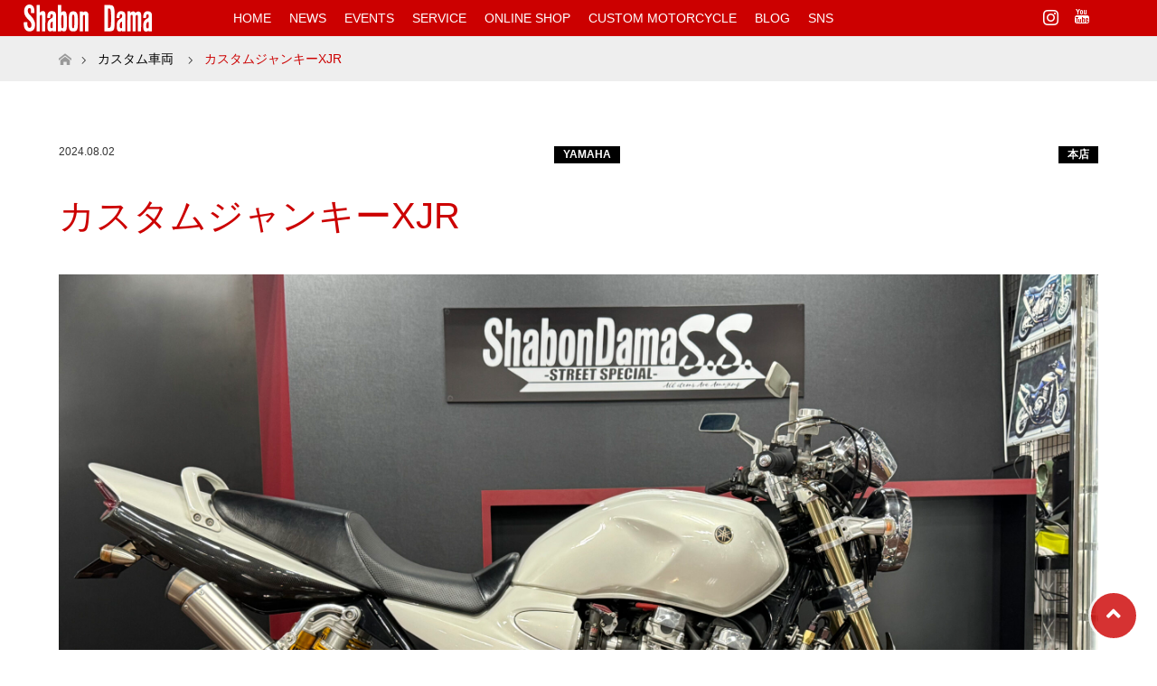

--- FILE ---
content_type: text/html; charset=UTF-8
request_url: https://shabondama.co.jp/custom_bike/100332/
body_size: 18007
content:
<!DOCTYPE html>
<link rel="shortcut icon" href="https://shabondama.co.jp/wp/wp-content/uploads/favicon.ico">
<html class="pc" lang="ja"
prefix="og: https://ogp.me/ns#" >
<head>
<meta charset="UTF-8">
<meta name="viewport" content="width=device-width">
<link rel="pingback" href="https://shabondama.co.jp/wp/xmlrpc.php">
<style>img:is([sizes="auto" i], [sizes^="auto," i]) { contain-intrinsic-size: 3000px 1500px }</style>
<!-- All in One SEO 4.0.18 -->
<title>カスタムジャンキーXJR | しゃぼん玉 -Shabondama-</title>
<link rel="canonical" href="https://shabondama.co.jp/custom_bike/100332/" />
<!-- Global site tag (gtag.js) - Google Analytics -->
<script async src="https://www.googletagmanager.com/gtag/js?id=G-6W9XLHML6Y"></script>
<script>
window.dataLayer = window.dataLayer || [];
function gtag(){dataLayer.push(arguments);}
gtag('js', new Date());
gtag('config', 'G-6W9XLHML6Y');
</script>
<meta property="og:site_name" content="しゃぼん玉 -Shabondama- | カスタムバイク！バイクパーツ！車検！" />
<meta property="og:type" content="article" />
<meta property="og:title" content="カスタムジャンキーXJR | しゃぼん玉 -Shabondama-" />
<meta property="og:url" content="https://shabondama.co.jp/custom_bike/100332/" />
<meta property="og:image" content="https://shabondama.co.jp/wp/wp-content/uploads/2020/12/default.jpg" />
<meta property="og:image:secure_url" content="https://shabondama.co.jp/wp/wp-content/uploads/2020/12/default.jpg" />
<meta property="og:image:width" content="800" />
<meta property="og:image:height" content="500" />
<meta property="article:published_time" content="2024-08-01T22:47:35Z" />
<meta property="article:modified_time" content="2024-08-10T07:40:33Z" />
<meta property="twitter:card" content="summary_large_image" />
<meta property="twitter:domain" content="shabondama.co.jp" />
<meta property="twitter:title" content="カスタムジャンキーXJR | しゃぼん玉 -Shabondama-" />
<meta property="twitter:image" content="https://shabondama.co.jp/wp/wp-content/uploads/2020/12/default.jpg" />
<script type="application/ld+json" class="aioseo-schema">
{"@context":"https:\/\/schema.org","@graph":[{"@type":"WebSite","@id":"https:\/\/shabondama.co.jp\/#website","url":"https:\/\/shabondama.co.jp\/","name":"\u3057\u3083\u307c\u3093\u7389 -Shabondama-","description":"\u30ab\u30b9\u30bf\u30e0\u30d0\u30a4\u30af\uff01\u30d0\u30a4\u30af\u30d1\u30fc\u30c4\uff01\u8eca\u691c\uff01","publisher":{"@id":"https:\/\/shabondama.co.jp\/#organization"}},{"@type":"Organization","@id":"https:\/\/shabondama.co.jp\/#organization","name":"\u3057\u3083\u307c\u3093\u7389","url":"https:\/\/shabondama.co.jp\/"},{"@type":"BreadcrumbList","@id":"https:\/\/shabondama.co.jp\/custom_bike\/100332\/#breadcrumblist","itemListElement":[{"@type":"ListItem","@id":"https:\/\/shabondama.co.jp\/#listItem","position":"1","item":{"@id":"https:\/\/shabondama.co.jp\/#item","name":"\u30db\u30fc\u30e0","description":"\u5024\u6bb5\u3060\u3051\u3092\u898b\u3066\u3001\u304a\u5e97\u3084\u5546\u54c1\u3092\u9078\u3076\u306a\u3089\u4ed6\u306b\u3082\u304a\u5e97\u306f\u305f\u304f\u3055\u3093\u3042\u308a\u307e\u3059\u3057\u3001\u304a\u5ba2\u69d8\u306e\u3054\u5e0c\u671b\u306b\u6dfb\u3048\u306a\u3044\u304a\u5e97\u304b\u3082\u3057\u308c\u307e\u305b\u3093\u3002\u307e\u305a\u306f\u3001\u79c1\u305f\u3061\u3068\u30d0\u30a4\u30af\u306e\u3053\u3068\u3067\u304a\u8a71\u3092\u3057\u3066\u3044\u305f\u3060\u304d\u305f\u3044\u3067\u3059\u306d\u3002\u300c\u3044\u3044\u5546\u54c1\u3092\u52e7\u3081\u3066\u304f\u308c\u3066\u3042\u308a\u304c\u3068\u3046\uff01\u300d\u300c\u89aa\u5207\u306b\u8aac\u660e\u3057\u3066\u304f\u308c\u3066\u3042\u308a\u304c\u3068\u3046\uff01\u300d\u300c\u4e01\u5be7\u306a\u5bfe\u5fdc\u3092\u3057\u3066\u304f\u308c\u3066\u3042\u308a\u304c\u3068\u3046\uff01\u300d\u300c\u89aa\u8eab\u306b\u76f8\u8ac7\u306b\u4e57\u3063\u3066\u304f\u308c\u3066\u3042\u308a\u304c\u3068\u3046\uff01\u300d\u300c\u3057\u3083\u307c\u3093\u7389\u3067\u8cb7\u3063\u3066\uff08\u4f9d\u983c\u3057\u3066\uff09\u826f\u304b\u3063\u305f\uff01\u3042\u308a\u304c\u3068\u3046\uff01\u300d\u3068\u8a00\u3063\u3066\u9802\u3051\u308b\u3088\u3046\u306b\u3001\u65e5\u3005\u697d\u3057\u304f\u52c9\u5f37\u3057\u306a\u304c\u3089\u52aa\u529b\u3057\u3066\u3044\u307e\u3059\u3002","url":"https:\/\/shabondama.co.jp\/"},"nextItem":"https:\/\/shabondama.co.jp\/custom_bike\/100332\/#listItem"},{"@type":"ListItem","@id":"https:\/\/shabondama.co.jp\/custom_bike\/100332\/#listItem","position":"2","item":{"@id":"https:\/\/shabondama.co.jp\/custom_bike\/100332\/#item","name":"\u30ab\u30b9\u30bf\u30e0\u30b8\u30e3\u30f3\u30ad\u30fcXJR","url":"https:\/\/shabondama.co.jp\/custom_bike\/100332\/"},"previousItem":"https:\/\/shabondama.co.jp\/#listItem"}]},{"@type":"Person","@id":"https:\/\/shabondama.co.jp\/author\/shabondama_admin\/#author","url":"https:\/\/shabondama.co.jp\/author\/shabondama_admin\/","name":"shabondama_admin","image":{"@type":"ImageObject","@id":"https:\/\/shabondama.co.jp\/custom_bike\/100332\/#authorImage","url":"https:\/\/secure.gravatar.com\/avatar\/254c3ab27ac182c4cc90623fa9d62ef6?s=96&d=mm&r=g","width":"96","height":"96","caption":"shabondama_admin"}},{"@type":"WebPage","@id":"https:\/\/shabondama.co.jp\/custom_bike\/100332\/#webpage","url":"https:\/\/shabondama.co.jp\/custom_bike\/100332\/","name":"\u30ab\u30b9\u30bf\u30e0\u30b8\u30e3\u30f3\u30ad\u30fcXJR | \u3057\u3083\u307c\u3093\u7389 -Shabondama-","inLanguage":"ja","isPartOf":{"@id":"https:\/\/shabondama.co.jp\/#website"},"breadcrumb":{"@id":"https:\/\/shabondama.co.jp\/custom_bike\/100332\/#breadcrumblist"},"author":"https:\/\/shabondama.co.jp\/custom_bike\/100332\/#author","creator":"https:\/\/shabondama.co.jp\/custom_bike\/100332\/#author","datePublished":"2024-08-01T22:47:35+09:00","dateModified":"2024-08-10T07:40:33+09:00"}]}
</script>
<!-- All in One SEO -->
<link rel="alternate" type="application/rss+xml" title="しゃぼん玉 -Shabondama- &raquo; フィード" href="https://shabondama.co.jp/feed/" />
<!-- This site uses the Google Analytics by MonsterInsights plugin v7.15.1 - Using Analytics tracking - https://www.monsterinsights.com/ -->
<script src="//www.googletagmanager.com/gtag/js?id=UA-187773270-1"  type="text/javascript" data-cfasync="false"></script>
<script type="text/javascript" data-cfasync="false">
var mi_version = '7.15.1';
var mi_track_user = true;
var mi_no_track_reason = '';
var disableStr = 'ga-disable-UA-187773270-1';
/* Function to detect opted out users */
function __gtagTrackerIsOptedOut() {
return document.cookie.indexOf( disableStr + '=true' ) > - 1;
}
/* Disable tracking if the opt-out cookie exists. */
if ( __gtagTrackerIsOptedOut() ) {
window[disableStr] = true;
}
/* Opt-out function */
function __gtagTrackerOptout() {
document.cookie = disableStr + '=true; expires=Thu, 31 Dec 2099 23:59:59 UTC; path=/';
window[disableStr] = true;
}
if ( 'undefined' === typeof gaOptout ) {
function gaOptout() {
__gtagTrackerOptout();
}
}
window.dataLayer = window.dataLayer || [];
if ( mi_track_user ) {
function __gtagTracker() {
dataLayer.push( arguments );
}
__gtagTracker( 'js', new Date() );
__gtagTracker( 'set', {
'developer_id.dZGIzZG' : true,
});
__gtagTracker( 'config', 'UA-187773270-1', {
forceSSL:true,					} );
window.gtag = __gtagTracker;										(
function () {
/* https://developers.google.com/analytics/devguides/collection/analyticsjs/ */
/* ga and __gaTracker compatibility shim. */
var noopfn = function () {
return null;
};
var noopnullfn = function () {
return null;
};
var Tracker = function () {
return null;
};
var p = Tracker.prototype;
p.get = noopfn;
p.set = noopfn;
p.send = noopfn;
var __gaTracker = function () {
var len = arguments.length;
if ( len === 0 ) {
return;
}
var f = arguments[len - 1];
if ( typeof f !== 'object' || f === null || typeof f.hitCallback !== 'function' ) {
if ( 'send' === arguments[0] ) {
if ( 'event' === arguments[1] ) {
__gtagTracker( 'event', arguments[3], {
'event_category': arguments[2],
'event_label': arguments[4],
'value': 1
} );
return;
}
if ( 'undefined' !== typeof ( arguments[1].hitType ) ) {
var hitDetails = {};
var gagtag_map = {
'eventCategory': 'event_category',
'eventAction': 'event_action',
'eventLabel': 'event_label',
'eventValue': 'event_value',
'nonInteraction': 'non_interaction',
'timingCategory': 'event_category',
'timingVar': 'name',
'timingValue': 'value',
'timingLabel': 'event_label',
};
var gaKey;
for ( gaKey in gagtag_map ) {
if ( 'undefined' !== typeof arguments[1][gaKey] ) {
hitDetails[gagtag_map[gaKey]] = arguments[1][gaKey];
}
}
var action = 'timing' === arguments[1].hitType ? 'timing_complete' : arguments[1].eventAction;
__gtagTracker( 'event', action, hitDetails );
}
}
return;
}
try {
f.hitCallback();
} catch ( ex ) {
}
};
__gaTracker.create = function () {
return new Tracker();
};
__gaTracker.getByName = noopnullfn;
__gaTracker.getAll = function () {
return [];
};
__gaTracker.remove = noopfn;
__gaTracker.loaded = true;
window['__gaTracker'] = __gaTracker;
}
)();
} else {
console.log( "" );
( function () {
function __gtagTracker() {
return null;
}
window['__gtagTracker'] = __gtagTracker;
window['gtag'] = __gtagTracker;
} )();
}
</script>
<!-- / Google Analytics by MonsterInsights -->
<script type="text/javascript">
/* <![CDATA[ */
window._wpemojiSettings = {"baseUrl":"https:\/\/s.w.org\/images\/core\/emoji\/15.0.3\/72x72\/","ext":".png","svgUrl":"https:\/\/s.w.org\/images\/core\/emoji\/15.0.3\/svg\/","svgExt":".svg","source":{"concatemoji":"https:\/\/shabondama.co.jp\/wp\/wp-includes\/js\/wp-emoji-release.min.js?ver=6.7.4"}};
/*! This file is auto-generated */
!function(i,n){var o,s,e;function c(e){try{var t={supportTests:e,timestamp:(new Date).valueOf()};sessionStorage.setItem(o,JSON.stringify(t))}catch(e){}}function p(e,t,n){e.clearRect(0,0,e.canvas.width,e.canvas.height),e.fillText(t,0,0);var t=new Uint32Array(e.getImageData(0,0,e.canvas.width,e.canvas.height).data),r=(e.clearRect(0,0,e.canvas.width,e.canvas.height),e.fillText(n,0,0),new Uint32Array(e.getImageData(0,0,e.canvas.width,e.canvas.height).data));return t.every(function(e,t){return e===r[t]})}function u(e,t,n){switch(t){case"flag":return n(e,"\ud83c\udff3\ufe0f\u200d\u26a7\ufe0f","\ud83c\udff3\ufe0f\u200b\u26a7\ufe0f")?!1:!n(e,"\ud83c\uddfa\ud83c\uddf3","\ud83c\uddfa\u200b\ud83c\uddf3")&&!n(e,"\ud83c\udff4\udb40\udc67\udb40\udc62\udb40\udc65\udb40\udc6e\udb40\udc67\udb40\udc7f","\ud83c\udff4\u200b\udb40\udc67\u200b\udb40\udc62\u200b\udb40\udc65\u200b\udb40\udc6e\u200b\udb40\udc67\u200b\udb40\udc7f");case"emoji":return!n(e,"\ud83d\udc26\u200d\u2b1b","\ud83d\udc26\u200b\u2b1b")}return!1}function f(e,t,n){var r="undefined"!=typeof WorkerGlobalScope&&self instanceof WorkerGlobalScope?new OffscreenCanvas(300,150):i.createElement("canvas"),a=r.getContext("2d",{willReadFrequently:!0}),o=(a.textBaseline="top",a.font="600 32px Arial",{});return e.forEach(function(e){o[e]=t(a,e,n)}),o}function t(e){var t=i.createElement("script");t.src=e,t.defer=!0,i.head.appendChild(t)}"undefined"!=typeof Promise&&(o="wpEmojiSettingsSupports",s=["flag","emoji"],n.supports={everything:!0,everythingExceptFlag:!0},e=new Promise(function(e){i.addEventListener("DOMContentLoaded",e,{once:!0})}),new Promise(function(t){var n=function(){try{var e=JSON.parse(sessionStorage.getItem(o));if("object"==typeof e&&"number"==typeof e.timestamp&&(new Date).valueOf()<e.timestamp+604800&&"object"==typeof e.supportTests)return e.supportTests}catch(e){}return null}();if(!n){if("undefined"!=typeof Worker&&"undefined"!=typeof OffscreenCanvas&&"undefined"!=typeof URL&&URL.createObjectURL&&"undefined"!=typeof Blob)try{var e="postMessage("+f.toString()+"("+[JSON.stringify(s),u.toString(),p.toString()].join(",")+"));",r=new Blob([e],{type:"text/javascript"}),a=new Worker(URL.createObjectURL(r),{name:"wpTestEmojiSupports"});return void(a.onmessage=function(e){c(n=e.data),a.terminate(),t(n)})}catch(e){}c(n=f(s,u,p))}t(n)}).then(function(e){for(var t in e)n.supports[t]=e[t],n.supports.everything=n.supports.everything&&n.supports[t],"flag"!==t&&(n.supports.everythingExceptFlag=n.supports.everythingExceptFlag&&n.supports[t]);n.supports.everythingExceptFlag=n.supports.everythingExceptFlag&&!n.supports.flag,n.DOMReady=!1,n.readyCallback=function(){n.DOMReady=!0}}).then(function(){return e}).then(function(){var e;n.supports.everything||(n.readyCallback(),(e=n.source||{}).concatemoji?t(e.concatemoji):e.wpemoji&&e.twemoji&&(t(e.twemoji),t(e.wpemoji)))}))}((window,document),window._wpemojiSettings);
/* ]]> */
</script>
<!-- <link rel='stylesheet' id='style-css' href='https://shabondama.co.jp/wp/wp-content/themes/shabondama/style.css?ver=1.5' type='text/css' media='all' /> -->
<link rel="stylesheet" type="text/css" href="//shabondama.co.jp/wp/wp-content/cache/wpfc-minified/e4wv9qf5/26ydo.css" media="all"/>
<style id='wp-emoji-styles-inline-css' type='text/css'>
img.wp-smiley, img.emoji {
display: inline !important;
border: none !important;
box-shadow: none !important;
height: 1em !important;
width: 1em !important;
margin: 0 0.07em !important;
vertical-align: -0.1em !important;
background: none !important;
padding: 0 !important;
}
</style>
<!-- <link rel='stylesheet' id='wp-block-library-css' href='https://shabondama.co.jp/wp/wp-includes/css/dist/block-library/style.min.css?ver=6.7.4' type='text/css' media='all' /> -->
<link rel="stylesheet" type="text/css" href="//shabondama.co.jp/wp/wp-content/cache/wpfc-minified/6uyzuuu6/26ydo.css" media="all"/>
<style id='classic-theme-styles-inline-css' type='text/css'>
/*! This file is auto-generated */
.wp-block-button__link{color:#fff;background-color:#32373c;border-radius:9999px;box-shadow:none;text-decoration:none;padding:calc(.667em + 2px) calc(1.333em + 2px);font-size:1.125em}.wp-block-file__button{background:#32373c;color:#fff;text-decoration:none}
</style>
<style id='global-styles-inline-css' type='text/css'>
:root{--wp--preset--aspect-ratio--square: 1;--wp--preset--aspect-ratio--4-3: 4/3;--wp--preset--aspect-ratio--3-4: 3/4;--wp--preset--aspect-ratio--3-2: 3/2;--wp--preset--aspect-ratio--2-3: 2/3;--wp--preset--aspect-ratio--16-9: 16/9;--wp--preset--aspect-ratio--9-16: 9/16;--wp--preset--color--black: #000000;--wp--preset--color--cyan-bluish-gray: #abb8c3;--wp--preset--color--white: #ffffff;--wp--preset--color--pale-pink: #f78da7;--wp--preset--color--vivid-red: #cf2e2e;--wp--preset--color--luminous-vivid-orange: #ff6900;--wp--preset--color--luminous-vivid-amber: #fcb900;--wp--preset--color--light-green-cyan: #7bdcb5;--wp--preset--color--vivid-green-cyan: #00d084;--wp--preset--color--pale-cyan-blue: #8ed1fc;--wp--preset--color--vivid-cyan-blue: #0693e3;--wp--preset--color--vivid-purple: #9b51e0;--wp--preset--gradient--vivid-cyan-blue-to-vivid-purple: linear-gradient(135deg,rgba(6,147,227,1) 0%,rgb(155,81,224) 100%);--wp--preset--gradient--light-green-cyan-to-vivid-green-cyan: linear-gradient(135deg,rgb(122,220,180) 0%,rgb(0,208,130) 100%);--wp--preset--gradient--luminous-vivid-amber-to-luminous-vivid-orange: linear-gradient(135deg,rgba(252,185,0,1) 0%,rgba(255,105,0,1) 100%);--wp--preset--gradient--luminous-vivid-orange-to-vivid-red: linear-gradient(135deg,rgba(255,105,0,1) 0%,rgb(207,46,46) 100%);--wp--preset--gradient--very-light-gray-to-cyan-bluish-gray: linear-gradient(135deg,rgb(238,238,238) 0%,rgb(169,184,195) 100%);--wp--preset--gradient--cool-to-warm-spectrum: linear-gradient(135deg,rgb(74,234,220) 0%,rgb(151,120,209) 20%,rgb(207,42,186) 40%,rgb(238,44,130) 60%,rgb(251,105,98) 80%,rgb(254,248,76) 100%);--wp--preset--gradient--blush-light-purple: linear-gradient(135deg,rgb(255,206,236) 0%,rgb(152,150,240) 100%);--wp--preset--gradient--blush-bordeaux: linear-gradient(135deg,rgb(254,205,165) 0%,rgb(254,45,45) 50%,rgb(107,0,62) 100%);--wp--preset--gradient--luminous-dusk: linear-gradient(135deg,rgb(255,203,112) 0%,rgb(199,81,192) 50%,rgb(65,88,208) 100%);--wp--preset--gradient--pale-ocean: linear-gradient(135deg,rgb(255,245,203) 0%,rgb(182,227,212) 50%,rgb(51,167,181) 100%);--wp--preset--gradient--electric-grass: linear-gradient(135deg,rgb(202,248,128) 0%,rgb(113,206,126) 100%);--wp--preset--gradient--midnight: linear-gradient(135deg,rgb(2,3,129) 0%,rgb(40,116,252) 100%);--wp--preset--font-size--small: 13px;--wp--preset--font-size--medium: 20px;--wp--preset--font-size--large: 36px;--wp--preset--font-size--x-large: 42px;--wp--preset--spacing--20: 0.44rem;--wp--preset--spacing--30: 0.67rem;--wp--preset--spacing--40: 1rem;--wp--preset--spacing--50: 1.5rem;--wp--preset--spacing--60: 2.25rem;--wp--preset--spacing--70: 3.38rem;--wp--preset--spacing--80: 5.06rem;--wp--preset--shadow--natural: 6px 6px 9px rgba(0, 0, 0, 0.2);--wp--preset--shadow--deep: 12px 12px 50px rgba(0, 0, 0, 0.4);--wp--preset--shadow--sharp: 6px 6px 0px rgba(0, 0, 0, 0.2);--wp--preset--shadow--outlined: 6px 6px 0px -3px rgba(255, 255, 255, 1), 6px 6px rgba(0, 0, 0, 1);--wp--preset--shadow--crisp: 6px 6px 0px rgba(0, 0, 0, 1);}:where(.is-layout-flex){gap: 0.5em;}:where(.is-layout-grid){gap: 0.5em;}body .is-layout-flex{display: flex;}.is-layout-flex{flex-wrap: wrap;align-items: center;}.is-layout-flex > :is(*, div){margin: 0;}body .is-layout-grid{display: grid;}.is-layout-grid > :is(*, div){margin: 0;}:where(.wp-block-columns.is-layout-flex){gap: 2em;}:where(.wp-block-columns.is-layout-grid){gap: 2em;}:where(.wp-block-post-template.is-layout-flex){gap: 1.25em;}:where(.wp-block-post-template.is-layout-grid){gap: 1.25em;}.has-black-color{color: var(--wp--preset--color--black) !important;}.has-cyan-bluish-gray-color{color: var(--wp--preset--color--cyan-bluish-gray) !important;}.has-white-color{color: var(--wp--preset--color--white) !important;}.has-pale-pink-color{color: var(--wp--preset--color--pale-pink) !important;}.has-vivid-red-color{color: var(--wp--preset--color--vivid-red) !important;}.has-luminous-vivid-orange-color{color: var(--wp--preset--color--luminous-vivid-orange) !important;}.has-luminous-vivid-amber-color{color: var(--wp--preset--color--luminous-vivid-amber) !important;}.has-light-green-cyan-color{color: var(--wp--preset--color--light-green-cyan) !important;}.has-vivid-green-cyan-color{color: var(--wp--preset--color--vivid-green-cyan) !important;}.has-pale-cyan-blue-color{color: var(--wp--preset--color--pale-cyan-blue) !important;}.has-vivid-cyan-blue-color{color: var(--wp--preset--color--vivid-cyan-blue) !important;}.has-vivid-purple-color{color: var(--wp--preset--color--vivid-purple) !important;}.has-black-background-color{background-color: var(--wp--preset--color--black) !important;}.has-cyan-bluish-gray-background-color{background-color: var(--wp--preset--color--cyan-bluish-gray) !important;}.has-white-background-color{background-color: var(--wp--preset--color--white) !important;}.has-pale-pink-background-color{background-color: var(--wp--preset--color--pale-pink) !important;}.has-vivid-red-background-color{background-color: var(--wp--preset--color--vivid-red) !important;}.has-luminous-vivid-orange-background-color{background-color: var(--wp--preset--color--luminous-vivid-orange) !important;}.has-luminous-vivid-amber-background-color{background-color: var(--wp--preset--color--luminous-vivid-amber) !important;}.has-light-green-cyan-background-color{background-color: var(--wp--preset--color--light-green-cyan) !important;}.has-vivid-green-cyan-background-color{background-color: var(--wp--preset--color--vivid-green-cyan) !important;}.has-pale-cyan-blue-background-color{background-color: var(--wp--preset--color--pale-cyan-blue) !important;}.has-vivid-cyan-blue-background-color{background-color: var(--wp--preset--color--vivid-cyan-blue) !important;}.has-vivid-purple-background-color{background-color: var(--wp--preset--color--vivid-purple) !important;}.has-black-border-color{border-color: var(--wp--preset--color--black) !important;}.has-cyan-bluish-gray-border-color{border-color: var(--wp--preset--color--cyan-bluish-gray) !important;}.has-white-border-color{border-color: var(--wp--preset--color--white) !important;}.has-pale-pink-border-color{border-color: var(--wp--preset--color--pale-pink) !important;}.has-vivid-red-border-color{border-color: var(--wp--preset--color--vivid-red) !important;}.has-luminous-vivid-orange-border-color{border-color: var(--wp--preset--color--luminous-vivid-orange) !important;}.has-luminous-vivid-amber-border-color{border-color: var(--wp--preset--color--luminous-vivid-amber) !important;}.has-light-green-cyan-border-color{border-color: var(--wp--preset--color--light-green-cyan) !important;}.has-vivid-green-cyan-border-color{border-color: var(--wp--preset--color--vivid-green-cyan) !important;}.has-pale-cyan-blue-border-color{border-color: var(--wp--preset--color--pale-cyan-blue) !important;}.has-vivid-cyan-blue-border-color{border-color: var(--wp--preset--color--vivid-cyan-blue) !important;}.has-vivid-purple-border-color{border-color: var(--wp--preset--color--vivid-purple) !important;}.has-vivid-cyan-blue-to-vivid-purple-gradient-background{background: var(--wp--preset--gradient--vivid-cyan-blue-to-vivid-purple) !important;}.has-light-green-cyan-to-vivid-green-cyan-gradient-background{background: var(--wp--preset--gradient--light-green-cyan-to-vivid-green-cyan) !important;}.has-luminous-vivid-amber-to-luminous-vivid-orange-gradient-background{background: var(--wp--preset--gradient--luminous-vivid-amber-to-luminous-vivid-orange) !important;}.has-luminous-vivid-orange-to-vivid-red-gradient-background{background: var(--wp--preset--gradient--luminous-vivid-orange-to-vivid-red) !important;}.has-very-light-gray-to-cyan-bluish-gray-gradient-background{background: var(--wp--preset--gradient--very-light-gray-to-cyan-bluish-gray) !important;}.has-cool-to-warm-spectrum-gradient-background{background: var(--wp--preset--gradient--cool-to-warm-spectrum) !important;}.has-blush-light-purple-gradient-background{background: var(--wp--preset--gradient--blush-light-purple) !important;}.has-blush-bordeaux-gradient-background{background: var(--wp--preset--gradient--blush-bordeaux) !important;}.has-luminous-dusk-gradient-background{background: var(--wp--preset--gradient--luminous-dusk) !important;}.has-pale-ocean-gradient-background{background: var(--wp--preset--gradient--pale-ocean) !important;}.has-electric-grass-gradient-background{background: var(--wp--preset--gradient--electric-grass) !important;}.has-midnight-gradient-background{background: var(--wp--preset--gradient--midnight) !important;}.has-small-font-size{font-size: var(--wp--preset--font-size--small) !important;}.has-medium-font-size{font-size: var(--wp--preset--font-size--medium) !important;}.has-large-font-size{font-size: var(--wp--preset--font-size--large) !important;}.has-x-large-font-size{font-size: var(--wp--preset--font-size--x-large) !important;}
:where(.wp-block-post-template.is-layout-flex){gap: 1.25em;}:where(.wp-block-post-template.is-layout-grid){gap: 1.25em;}
:where(.wp-block-columns.is-layout-flex){gap: 2em;}:where(.wp-block-columns.is-layout-grid){gap: 2em;}
:root :where(.wp-block-pullquote){font-size: 1.5em;line-height: 1.6;}
</style>
<!-- <link rel='stylesheet' id='dashicons-css' href='https://shabondama.co.jp/wp/wp-includes/css/dashicons.min.css?ver=6.7.4' type='text/css' media='all' /> -->
<!-- <link rel='stylesheet' id='my-calendar-reset-css' href='https://shabondama.co.jp/wp/wp-content/plugins/my-calendar/css/reset.css?ver=6.7.4' type='text/css' media='all' /> -->
<!-- <link rel='stylesheet' id='my-calendar-style-css' href='https://shabondama.co.jp/wp/wp-content/plugins/my-calendar/styles/inherit.css?ver=6.7.4' type='text/css' media='all' /> -->
<!-- <link rel='stylesheet' id='widgetopts-styles-css' href='https://shabondama.co.jp/wp/wp-content/plugins/widget-options/assets/css/widget-options.css' type='text/css' media='all' /> -->
<!-- <link rel='stylesheet' id='monsterinsights-popular-posts-style-css' href='https://shabondama.co.jp/wp/wp-content/plugins/google-analytics-for-wordpress/assets/css/frontend.min.css?ver=7.15.1' type='text/css' media='all' /> -->
<!-- <link rel='stylesheet' id='wordpress-popular-posts-css-css' href='https://shabondama.co.jp/wp/wp-content/plugins/wordpress-popular-posts/assets/css/wpp.css?ver=5.2.4' type='text/css' media='all' /> -->
<!-- <link rel='stylesheet' id='parent-style-css' href='https://shabondama.co.jp/wp/wp-content/themes/maxx_tcd043/style.css?ver=6.7.4' type='text/css' media='all' /> -->
<!-- <link rel='stylesheet' id='child-style-css' href='https://shabondama.co.jp/wp/wp-content/themes/shabondama/style.css?ver=6.7.4' type='text/css' media='all' /> -->
<!-- <link rel='stylesheet' id='bxslider-style-css' href='https://shabondama.co.jp/wp/wp-content/themes/shabondama/js/bxslider/css/jquery.bxslider.css?ver=1.0' type='text/css' media='' /> -->
<link rel="stylesheet" type="text/css" href="//shabondama.co.jp/wp/wp-content/cache/wpfc-minified/2zpip9fk/bfxrr.css" media="all"/>
<!-- <link rel='stylesheet' id='fancybox-css' href='https://shabondama.co.jp/wp/wp-content/plugins/easy-fancybox/fancybox/1.5.4/jquery.fancybox.min.css?ver=6.7.4' type='text/css' media='screen' /> -->
<link rel="stylesheet" type="text/css" href="//shabondama.co.jp/wp/wp-content/cache/wpfc-minified/1zazt415/8f1oe.css" media="screen"/>
<script type="text/javascript" src="https://shabondama.co.jp/wp/wp-includes/js/jquery/jquery.min.js?ver=3.7.1" id="jquery-core-js"></script>
<script type="text/javascript" src="https://shabondama.co.jp/wp/wp-includes/js/jquery/jquery-migrate.min.js?ver=3.4.1" id="jquery-migrate-js"></script>
<script type="text/javascript" id="monsterinsights-frontend-script-js-extra">
/* <![CDATA[ */
var monsterinsights_frontend = {"js_events_tracking":"true","download_extensions":"","inbound_paths":"[]","home_url":"https:\/\/shabondama.co.jp","hash_tracking":"false","ua":"UA-187773270-1"};
/* ]]> */
</script>
<script type="text/javascript" src="https://shabondama.co.jp/wp/wp-content/plugins/google-analytics-for-wordpress/assets/js/frontend-gtag.min.js?ver=7.15.1" id="monsterinsights-frontend-script-js"></script>
<script type="application/json" id="wpp-json">
/* <![CDATA[ */
{"sampling_active":0,"sampling_rate":100,"ajax_url":"https:\/\/shabondama.co.jp\/wp-json\/wordpress-popular-posts\/v1\/popular-posts","ID":100332,"token":"35d4835c41","lang":0,"debug":0}
/* ]]> */
</script>
<script type="text/javascript" src="https://shabondama.co.jp/wp/wp-content/plugins/wordpress-popular-posts/assets/js/wpp.min.js?ver=5.2.4" id="wpp-js-js"></script>
<script type="text/javascript" src="https://shabondama.co.jp/wp/wp-content/themes/shabondama/js/bxslider/vendor/jquery.easing.1.3.js?ver=1.0" id="bxslider-easing-js"></script>
<script type="text/javascript" src="https://shabondama.co.jp/wp/wp-content/themes/shabondama/js/bxslider/js/jquery.bxslider.js?ver=1.0" id="bxslider-script-js"></script>
<link rel="https://api.w.org/" href="https://shabondama.co.jp/wp-json/" /><link rel="alternate" title="JSON" type="application/json" href="https://shabondama.co.jp/wp-json/wp/v2/custom_bike/100332" /><link rel='shortlink' href='https://shabondama.co.jp/?p=100332' />
<link rel="alternate" title="oEmbed (JSON)" type="application/json+oembed" href="https://shabondama.co.jp/wp-json/oembed/1.0/embed?url=https%3A%2F%2Fshabondama.co.jp%2Fcustom_bike%2F100332%2F" />
<link rel="alternate" title="oEmbed (XML)" type="text/xml+oembed" href="https://shabondama.co.jp/wp-json/oembed/1.0/embed?url=https%3A%2F%2Fshabondama.co.jp%2Fcustom_bike%2F100332%2F&#038;format=xml" />
<style type="text/css">
<!--
/* Styles by My Calendar - Joseph C Dolson https://www.joedolson.com/ */
.mc-main .mc_closed .event-title, .mc-main .mc_closed .event-title a { color: #ff2121; background: #ffffff; }
.mc-main .mc_closed .event-title a:hover, .mc-main .mc_closed .event-title a:focus { color: #cc0000;}
.mc-main .mc_sale .event-title, .mc-main .mc_sale .event-title a { color: #cc7619; background: #000000; }
.mc-main .mc_sale .event-title a:hover, .mc-main .mc_sale .event-title a:focus { color: #ffa94c;}
.mc-main .mc_saleevent .event-title, .mc-main .mc_saleevent .event-title a { color: #1c933b; background: #ffffff; }
.mc-main .mc_saleevent .event-title a:hover, .mc-main .mc_saleevent .event-title a:focus { color: #006008;}
.mc-main .mc_each-event .event-title, .mc-main .mc_each-event .event-title a { color: #cc1dc4; background: #ffffff; }
.mc-main .mc_each-event .event-title a:hover, .mc-main .mc_each-event .event-title a:focus { color: #990091;}
.mc-main .mc_allclosed .event-title, .mc-main .mc_allclosed .event-title a { color: #1e73be; background: #ffffff; }
.mc-main .mc_allclosed .event-title a:hover, .mc-main .mc_allclosed .event-title a:focus { color: #00408b;}
.mc-main {--primary-dark: #313233; --primary-light: #fff; --secondary-light: #fff; --secondary-dark: #000; --highlight-dark: #666; --highlight-light: #efefef; --category-mc_closed: #ff2121; --category-mc_sale: #cc7619; --category-mc_saleevent: #1c933b; --category-mc_each-event: #cc1dc4; --category-mc_allclosed: #1e73be; }
-->
</style><style type="text/css">0</style>
<!-- <link rel="stylesheet" href="https://shabondama.co.jp/wp/wp-content/themes/maxx_tcd043/css/design-plus.css?ver=1.5"> -->
<!-- <link rel="stylesheet" href="https://shabondama.co.jp/wp/wp-content/themes/maxx_tcd043/css/sns-botton.css?ver=1.5"> -->
<link rel="stylesheet" type="text/css" href="//shabondama.co.jp/wp/wp-content/cache/wpfc-minified/9l9ehbza/26ydo.css" media="all"/>
<!-- <link rel="stylesheet" media="screen and (max-width:770px)" href="https://shabondama.co.jp/wp/wp-content/themes/maxx_tcd043/css/responsive.css?ver=1.5"> -->
<!-- <link rel="stylesheet" media="screen and (max-width:770px)" href="https://shabondama.co.jp/wp/wp-content/themes/maxx_tcd043/css/footer-bar.css?ver=1.5"> -->
<link rel="stylesheet" type="text/css" href="//shabondama.co.jp/wp/wp-content/cache/wpfc-minified/ffystil/26ydo.css" media="screen and (max-width:770px)"/>
<script src="https://shabondama.co.jp/wp/wp-content/themes/maxx_tcd043/js/jquery.easing.1.3.js?ver=1.5"></script>
<script src="https://shabondama.co.jp/wp/wp-content/themes/maxx_tcd043/js/jscript.js?ver=1.5"></script>
<script src="https://shabondama.co.jp/wp/wp-content/themes/maxx_tcd043/js/footer-bar.js?ver=1.5"></script>
<script src="https://shabondama.co.jp/wp/wp-content/themes/maxx_tcd043/js/comment.js?ver=1.5"></script>
<!-- <script src="https://shabondama.co.jp/wp/wp-content/themes/maxx_tcd043/js/header_fix.js?ver=1.5"></script>
-->
<style type="text/css">
body, input, textarea { font-family: "Segoe UI", Verdana, "游ゴシック", YuGothic, "Hiragino Kaku Gothic ProN", Meiryo, sans-serif; }
.rich_font { font-family: "Hiragino Sans", "ヒラギノ角ゴ ProN", "Hiragino Kaku Gothic ProN", "游ゴシック", YuGothic, "メイリオ", Meiryo, sans-serif; font-weight: 100;
}
body { font-size:16px; }
.pc #header .logo { font-size:24px; }
.mobile #header .logo { font-size:18px; }
#footer_logo .logo { font-size:24px; }
#header_images .grid-item .image img, .index_box_list .image img, #index_blog_list li .image img, #post_list li .image img, #related_post li a.image img, .styled_post_list1 .image img, #program_list .program .image img, ul.banner_list1 li .image img, ul.banner_list2 li .image img, .footer_banner .image img, .header_image .image img {
-webkit-transform: scale(1);
-webkit-transition-property: opacity, scale, -webkit-transform;
-webkit-transition: 0.35s;
-moz-transform: scale(1);
-moz-transition-property: opacity, scale, -moz-transform;
-moz-transition: 0.35s;
-ms-transform: scale(1);
-ms-transition-property: opacity, scale, -ms-transform;
-ms-transition: 0.35s;
-o-transform: scale(1);
-o-transition-property: opacity, scale, -o-transform;
-o-transition: 0.35s;
transform: scale(1);
transition-property: opacity, scale, -webkit-transform;
transition: 0.35s;
-webkit-backface-visibility:hidden; backface-visibility:hidden;
}
#header_images .grid-item .image:hover img, .index_box_list .image:hover img, #index_blog_list li .image:hover img, #post_list li .image:hover img, #related_post li a.image:hover img, .styled_post_list1 .image:hover img, #program_list .program .image:hover img, ul.banner_list1 li .image:hover img, ul.banner_list2 li .image:hover img, .footer_banner .image:hover img, .header_image .image:hover img {
-webkit-transform: scale(1.2); -moz-transform: scale(1.2); -ms-transform: scale(1.2); -o-transform: scale(1.2); transform: scale(1.2);
}
#header_images .grid-item .image:hover, .index_box_list .image:hover, #index_content2 .index_box_list .image:hover, #program_list .program .image:hover, ul.banner_list1 li .image:hover, ul.banner_list2 li .image:hover, .footer_banner .image:hover, .header_image .image:hover {
background: #CC0000;
}
#archive_headline { font-size:40px; }
#archive_desc { font-size:16px; }
.pc #post_title { font-size:40px; }
.post_content { font-size:16px; }
a:hover, #comment_header ul li a:hover, #header_logo .logo a:hover, #header_social_link li:hover:before, #footer_social_link li:hover:before, #bread_crumb li.home a:hover:before, #bread_crumb li a:hover, #bread_crumb li.last, #bread_crumb li.last a,
.pc #return_top a:hover:before, #footer_top a:hover, .footer_menu li:first-child a, .footer_menu li:only-child a, .side_headline, .color_headline,
#post_list a:hover .title, .styled_post_list1 .date, .program_header .program_category_subtitle
{ color:#CC0000; }
.pc #header_bottom, .pc #global_menu ul ul a:hover, .pc #global_menu > ul > li.active > a, .pc #global_menu li.current-menu-item > a,
.next_page_link a:hover, .page_navi a:hover, .collapse_category_list li a:hover, .index_archive_link a:hover, .slick-arrow:hover, #header_logo_index .link:hover,
#previous_next_post a:hover, .page_navi span.current, .page_navi p.back a:hover, .mobile #global_menu li a:hover,
#wp-calendar td a:hover, #wp-calendar #prev a:hover, #wp-calendar #next a:hover, .widget_search #search-btn input:hover, .widget_search #searchsubmit:hover, .google_search #searchsubmit:hover, .footer_widget.google_search #searchsubmit:hover,
#submit_comment:hover, #comment_header ul li a:hover, #comment_header ul li.comment_switch_active a, #comment_header #comment_closed p, #post_pagination a:hover, #post_pagination p, #footer_bottom, .footer_banner .image:hover, .mobile .footer_menu a:hover, .mobile #footer_menu_bottom li a:hover,
.program_header .program_category_title, .page_content_header .headline , .page_map_info .button:hover
{ background-color:#CC0000; }
.pc #header_top, .pc #global_menu ul ul a, .mobile #header, #footer_top, li.date2, #previous_next_post a, .page_navi a,
.collapse_category_list li a, .widget_search #search-btn input, .widget_search #searchsubmit, .google_search #searchsubmit, #post_pagination a,
#header_images .grid-item .image, #program_list li, .program_header, #program_list .program, ul.banner_list1 li, ul.banner_list2, #footer_banners, .mobile #related_post .headline, .mobile #comment_headline, .pc #global_menu > ul > li > a:hover
{ background-color:#000000; }
.pc #header_logo .logo a, #header_social_link li:before, .footer_headline, #footer_top, #footer_top a { color:#FFFFFF; }
#index_content2 .index_box_list .box3_text .image:before { color:#262626; }
#comment_textarea textarea:focus, #guest_info input:focus, #comment_header ul li a:hover, #comment_header ul li.comment_switch_active a, #comment_header #comment_closed p
{ border-color:#CC0000; }
#comment_header ul li.comment_switch_active a:after, #comment_header #comment_closed p:after
{ border-color:#CC0000 transparent transparent transparent; }
.pc .header_fix #header, .mobile .header_fix #header { opacity:0.8; }
.post_content a { color:#CC0000; }
#site_loader_spinner { border:4px solid rgba(204,0,0,0.2); border-top-color:#CC0000; }
li.category2 a { background:rgba(204,0,0,0.8); }
#return_top a { background:rgba(0,0,0,0.8); }
#return_top a:hover { background:rgba(0,0,0,0.9); }
.mobile #return_top.bottom a { background:rgba(0,0,0,1) !important; }
.collapse_category_list .children li a { background:rgba(0,0,0,0.8); }
.collapse_category_list .children li a:hover { background:#CC0000; }
#footer_banner_1 .image .footer_banner_headline { font-size:24px; color:#FF4001; }
#footer_banner_1 .image:hover .footer_banner_headline { color:#FFFFFF; }
#footer_banner_1 .image:hover img { opacity:0.5; }
#footer_banner_2 .image .footer_banner_headline { font-size:24px; color:#FF4001; }
#footer_banner_2 .image:hover .footer_banner_headline { color:#FFFFFF; }
#footer_banner_2 .image:hover img { opacity:0.5; }
#footer_banner_3 .image .footer_banner_headline { font-size:24px; color:#FF4001; }
#footer_banner_3 .image:hover .footer_banner_headline { color:#FFFFFF; }
#footer_banner_3 .image:hover img { opacity:0.5; }
</style>
<style type="text/css"></style><style type="text/css">.broken_link, a.broken_link {
text-decoration: line-through;
}</style>		<style type="text/css" id="wp-custom-css">
.img-border img {
border: solid 1px #dc143c;
}
@media only screen and (max-width: 767px){
.post_content .mobile_table {
overflow: auto;
white-space: nowrap;
margin-bottom: 24px;
}
}		</style>
<script type="text/javascript">
jQuery(document).ready(function($){
$('#banner-slider').slick({
infinite: true,
dots: false,
arrows: false,
slidesToShow: 1,
slidesToScroll: 1,
adaptiveHeight: false,
autoplay: true,
pauseOnFocus: false,
speed: 1000,
   autoplaySpeed: 3000 /*5000*/,
responsive: [{
breakpoint: 9999,
settings: 'unslick'
},{
breakpoint: 770,  //ブレイクポイントを指定
settings: {
centerMode: true,
centerPadding: '10%'
}
}]
});
});
</script>
<!-- <link rel="stylesheet" href="https://shabondama.co.jp/wp/wp-content/themes/shabondama/css/metro/css/metro-icons.css"> -->
<link rel="stylesheet" type="text/css" href="//shabondama.co.jp/wp/wp-content/cache/wpfc-minified/6z6i1453/26ydo.css" media="all"/>
</head>
<body id="body" class="custom_bike-template-default single single-custom_bike postid-100332 fix_top mobile_header_fix">
<div id="site_loader_overlay">
<div id="site_loader_spinner"></div>
</div>
<div id="site_wrap">
<div id="header">
<div id="header_bottom">
<div id="header_logo">
<div id="logo_image">
<h1 class="logo">
<a href="https://shabondama.co.jp/" title="しゃぼん玉 -Shabondama-" data-label="しゃぼん玉 -Shabondama-"><img class="h_logo" src="https://shabondama.co.jp/wp/wp-content/uploads/2020/12/logo-s.svg?1768883510" alt="しゃぼん玉 -Shabondama-" title="しゃぼん玉 -Shabondama-" /></a>
</h1>
</div>
</div>
<div id="header_top_inner" class="header_inner">
<div id="header_bottom_inner" class="header_inner">
<a href="#" class="menu_button"><span>menu</span></a>
<div id="global_menu">
<ul id="menu-menu-1" class="menu"><li id="menu-item-77" class="menu-item menu-item-type-post_type menu-item-object-page menu-item-home menu-item-has-children menu-item-77"><a href="https://shabondama.co.jp/">HOME</a>
<ul class="sub-menu">
<li id="menu-item-54" class="menu-item menu-item-type-post_type menu-item-object-page menu-item-54"><a href="https://shabondama.co.jp/company/">会社紹介</a></li>
<li id="menu-item-118081" class="menu-item menu-item-type-custom menu-item-object-custom menu-item-118081"><a href="https://shabondama.co.jp/program/%e6%b1%82%e4%ba%ba%e6%83%85%e5%a0%b1/">しゃぼん玉 求人情報</a></li>
<li id="menu-item-79568" class="menu-item menu-item-type-post_type menu-item-object-page menu-item-79568"><a href="https://shabondama.co.jp/%e3%81%97%e3%82%83%e3%81%bc%e3%82%93%e7%8e%89%e6%9c%ac%e5%ba%97/">しゃぼん玉 本店 紹介</a></li>
<li id="menu-item-79567" class="menu-item menu-item-type-post_type menu-item-object-page menu-item-79567"><a href="https://shabondama.co.jp/%e3%81%97%e3%82%83%e3%81%bc%e3%82%93%e7%8e%89-%e4%b8%80%e5%ae%ae%e5%ba%97/">しゃぼん玉 一宮店 紹介</a></li>
<li id="menu-item-201" class="menu-item menu-item-type-custom menu-item-object-custom menu-item-201"><a href="http://shabondama.co.jp/staff/">スタッフ紹介</a></li>
<li id="menu-item-85619" class="menu-item menu-item-type-custom menu-item-object-custom menu-item-85619"><a href="https://carriagebase.shabondama.co.jp/">キャリッジベース</a></li>
</ul>
</li>
<li id="menu-item-228" class="menu-item menu-item-type-custom menu-item-object-custom menu-item-has-children menu-item-228"><a href="http://shabondama.co.jp/news/">NEWS</a>
<ul class="sub-menu">
<li id="menu-item-200" class="menu-item menu-item-type-custom menu-item-object-custom menu-item-200"><a href="http://shabondama.co.jp/news/">ALL</a></li>
<li id="menu-item-57" class="menu-item menu-item-type-taxonomy menu-item-object-news_cat menu-item-57"><a href="https://shabondama.co.jp/news_cat/news_honten/">本店</a></li>
<li id="menu-item-58" class="menu-item menu-item-type-taxonomy menu-item-object-news_cat menu-item-58"><a href="https://shabondama.co.jp/news_cat/news_ichinomiya/">一宮店</a></li>
</ul>
</li>
<li id="menu-item-7101" class="menu-item menu-item-type-custom menu-item-object-custom menu-item-has-children menu-item-7101"><a href="http://shabondama.co.jp/events/">EVENTS</a>
<ul class="sub-menu">
<li id="menu-item-7102" class="menu-item menu-item-type-custom menu-item-object-custom menu-item-7102"><a href="http://shabondama.co.jp/events/">ALL</a></li>
<li id="menu-item-7098" class="menu-item menu-item-type-taxonomy menu-item-object-event_cat menu-item-7098"><a href="https://shabondama.co.jp/event_cat/event_honten/">本店</a></li>
<li id="menu-item-7097" class="menu-item menu-item-type-taxonomy menu-item-object-event_cat menu-item-7097"><a href="https://shabondama.co.jp/event_cat/event_ichinomiya/">一宮店</a></li>
</ul>
</li>
<li id="menu-item-63" class="menu-item menu-item-type-custom menu-item-object-custom menu-item-has-children menu-item-63"><a href="http://shabondama.co.jp/program/">SERVICE</a>
<ul class="sub-menu">
<li id="menu-item-124" class="menu-item menu-item-type-custom menu-item-object-custom menu-item-124"><a href="http://shabondama.co.jp/program/">全てのサービス</a></li>
<li id="menu-item-138" class="menu-item menu-item-type-custom menu-item-object-custom menu-item-138"><a href="http://shabondama.co.jp/program_category/tento/">店頭サービス</a></li>
<li id="menu-item-139" class="menu-item menu-item-type-custom menu-item-object-custom menu-item-139"><a href="http://shabondama.co.jp/program_category/apparel/">用品(アパレル)</a></li>
<li id="menu-item-140" class="menu-item menu-item-type-custom menu-item-object-custom menu-item-140"><a href="http://shabondama.co.jp/program_category/shop-area/">取扱メーカーサービス</a></li>
<li id="menu-item-141" class="menu-item menu-item-type-custom menu-item-object-custom menu-item-141"><a href="http://shabondama.co.jp/program_category/work/">店舗作業</a></li>
<li id="menu-item-142" class="menu-item menu-item-type-custom menu-item-object-custom menu-item-142"><a href="http://shabondama.co.jp/program_category/reception/">外注作業</a></li>
</ul>
</li>
<li id="menu-item-117" class="menu-item menu-item-type-custom menu-item-object-custom menu-item-117"><a href="https://shabondama-shop.myshopify.com/">ONLINE SHOP</a></li>
<li id="menu-item-358" class="menu-item menu-item-type-custom menu-item-object-custom menu-item-358"><a href="http://shabondama.co.jp/custom_bike/">CUSTOM MOTORCYCLE</a></li>
<li id="menu-item-118" class="menu-item menu-item-type-post_type menu-item-object-page current_page_parent menu-item-has-children menu-item-118"><a href="https://shabondama.co.jp/blog/">BLOG</a>
<ul class="sub-menu">
<li id="menu-item-63419" class="menu-item menu-item-type-post_type menu-item-object-page current_page_parent menu-item-63419"><a href="https://shabondama.co.jp/blog/">ALL</a></li>
<li id="menu-item-63418" class="menu-item menu-item-type-taxonomy menu-item-object-category menu-item-63418"><a href="https://shabondama.co.jp/category/blog_honten/">本店</a></li>
<li id="menu-item-63416" class="menu-item menu-item-type-taxonomy menu-item-object-category menu-item-63416"><a href="https://shabondama.co.jp/category/blog_ichinomiya/">一宮店</a></li>
<li id="menu-item-63415" class="menu-item menu-item-type-taxonomy menu-item-object-category menu-item-63415"><a href="https://shabondama.co.jp/category/blog_pit/">PITﾌﾞﾛｸﾞ</a></li>
<li id="menu-item-79453" class="menu-item menu-item-type-taxonomy menu-item-object-category menu-item-79453"><a href="https://shabondama.co.jp/category/blog_product/">製品紹介(通販)</a></li>
</ul>
</li>
<li id="menu-item-79454" class="menu-item menu-item-type-custom menu-item-object-custom menu-item-has-children menu-item-79454"><a href="#">SNS</a>
<ul class="sub-menu">
<li id="menu-item-79455" class="menu-item menu-item-type-custom menu-item-object-custom menu-item-79455"><a href="https://twitter.com/shabondaTwit">TWITTER 【本店】</a></li>
<li id="menu-item-79456" class="menu-item menu-item-type-custom menu-item-object-custom menu-item-79456"><a href="https://twitter.com/shabo13810">TWITTER 【一宮店】</a></li>
<li id="menu-item-79457" class="menu-item menu-item-type-custom menu-item-object-custom menu-item-79457"><a href="https://ja-jp.facebook.com/shabondama.JP/">Facebook【本店】</a></li>
<li id="menu-item-79458" class="menu-item menu-item-type-custom menu-item-object-custom menu-item-79458"><a href="https://ja-jp.facebook.com/%E3%81%97%E3%82%83%E3%81%BC%E3%82%93%E7%8E%89%E4%B8%80%E5%AE%AE%E5%BA%97-207682389325140/">Facebook【一宮店】</a></li>
<li id="menu-item-79459" class="menu-item menu-item-type-custom menu-item-object-custom menu-item-79459"><a href="https://www.instagram.com/shabondamahonten/">INSTAGRAM【本店】</a></li>
<li id="menu-item-79460" class="menu-item menu-item-type-custom menu-item-object-custom menu-item-79460"><a href="https://www.instagram.com/shabondama138partsofficial/">INSTAGRAM【一宮店】PARTS</a></li>
<li id="menu-item-93766" class="menu-item menu-item-type-custom menu-item-object-custom menu-item-93766"><a href="https://www.instagram.com/shabondama138apparelofficial/">INSTAGRAM 【一宮店】APPAREL</a></li>
</ul>
</li>
</ul>    </div>
</div>
<!-- social button -->
<ul class="clearfix" id="header_social_link">
<li class="insta"><a href="#" target="_blank">Instagram</a></li>
<li class="youtube"><a href="https://www.youtube.com/channel/UCPvbaWRoIa4eGjEdJYgEDdQ" target="_blank"><span class="mif-youtube"></span></a></li>
</ul>
</div>
</div><!-- END #header_bottom -->
</div><!-- END #header -->
<div id="main_contents" class="clearfix">
<div id="bread_crumb">
<ul class="clearfix" itemscope itemtype="http://schema.org/BreadcrumbList">
<li itemprop="itemListElement" itemscope itemtype="http://schema.org/ListItem" class="home"><a itemprop="item" href="https://shabondama.co.jp/"><span itemprop="name">ホーム</span></a><meta itemprop="position" content="1" /></li>
<li itemprop="itemListElement" itemscope itemtype="http://schema.org/ListItem"><a itemprop="item" href="https://shabondama.co.jp/custom_bike/"><span itemprop="name">カスタム車両</span></a><meta itemprop="position" content="2" /></li>
<li itemprop="itemListElement" itemscope itemtype="http://schema.org/ListItem" class="last"><span itemprop="name">カスタムジャンキーXJR</span><meta itemprop="position" content="3" /></li>
</ul>
</div>
<div id="main_col" class="clearfix">
<div id="article" class="custom_bike_article">
<ul id="post_meta_top">
<li class="date">2024.08.02</li>
<li class="custom_cat_tag">YAMAHA</li><li class="custom_cat_tag">本店</li>  </ul>
<h2 id="post_title" class="rich_font color_headline">カスタムジャンキーXJR</h2>
<ul class="slider">
<li><img src="https://shabondama.co.jp/wp/wp-content/uploads/2024/08/IMG_7616-scaled.jpg"></li>
<li><img src="https://shabondama.co.jp/wp/wp-content/uploads/2024/08/IMG_7621-scaled.jpg"></li>
<li><img src="https://shabondama.co.jp/wp/wp-content/uploads/2024/08/IMG_7622-scaled.jpg"></li>
<li><img src="https://shabondama.co.jp/wp/wp-content/uploads/2024/08/IMG_7623-scaled.jpg"></li>
<li><img src="https://shabondama.co.jp/wp/wp-content/uploads/2024/08/IMG_7617-scaled.jpg"></li>
<li><img src="https://shabondama.co.jp/wp/wp-content/uploads/2024/08/IMG_7618-scaled.jpg"></li>
<li><img src="https://shabondama.co.jp/wp/wp-content/uploads/2024/08/IMG_7619-scaled.jpg"></li>
<li><img src="https://shabondama.co.jp/wp/wp-content/uploads/2024/08/IMG_7620-scaled.jpg"></li>
</ul>
<div class="post_content clearfix">
<p style="text-align: center;">こちらは、しゃぼん玉名古屋店があった時からお付き合いのある車両</p>
<p style="text-align: center;">全身Wheelieフルビレットパーツを纏い、差し色はゴールドを配置<br />
全体は落ち着いた印象も目を凝らすと各部隙の無い仕上がり</p>
<p style="text-align: center;">しゃぼん玉では知る人ぞ知る、カスタムジャンキーが集まる<br />
チーム、BURRINGGERの車両である</p>
<p style="text-align: center;">リヤローターはこだわりのプラスミュー製<br />
ローターキャリア一体型のオフセットローターを採用</p>
 	  
</div>
<div id="previous_next_post" class="clearfix">
<div class='prev_post'><a href='https://shabondama.co.jp/custom_bike/100331/' title='究極の刀、18インチ仕様'' data-mobile-title='前の記事'><span class='title'>究極の刀、18インチ仕様</span></a></div>
<div class='next_post'><a href='https://shabondama.co.jp/custom_bike/%e5%86%b4%e9%80%9f%e3%81%ae4%e7%99%ba400cc%ef%bc%9dzx-4r/' title='冴速の4発400cc＝ZX-4R' data-mobile-title='次の記事'><span class='title'>冴速の4発400cc＝ZX-4R</span></a></div>
</div>
</div><!-- END #article -->
</div><!-- END #main_col -->
<script>
jQuery(window).load(function($) {
slider=jQuery('.slider').bxSlider({
controls: false,
preloadImages: 'all',
minSlides: 2,
maxSlides: 8,
moveSlides: 1,
mode: 'fade',
autoHover: true,
pause: 5000,
buildPager: function(slideIndex){
switch(slideIndex){
case 0:
return '<img src="https://shabondama.co.jp/wp/wp-content/uploads/2024/08/IMG_7616-scaled.jpg">';
case 1:
return '<img src="https://shabondama.co.jp/wp/wp-content/uploads/2024/08/IMG_7621-scaled.jpg">';
case 2:
return '<img src="https://shabondama.co.jp/wp/wp-content/uploads/2024/08/IMG_7622-scaled.jpg">';
case 3:
return '<img src="https://shabondama.co.jp/wp/wp-content/uploads/2024/08/IMG_7623-scaled.jpg">';
case 4:
return '<img src="https://shabondama.co.jp/wp/wp-content/uploads/2024/08/IMG_7617-scaled.jpg">';
case 5:
return '<img src="https://shabondama.co.jp/wp/wp-content/uploads/2024/08/IMG_7618-scaled.jpg">';
case 6:
return '<img src="https://shabondama.co.jp/wp/wp-content/uploads/2024/08/IMG_7619-scaled.jpg">';
case 7:
return '<img src="https://shabondama.co.jp/wp/wp-content/uploads/2024/08/IMG_7620-scaled.jpg">';
}
}
});
setTimeout(function(){
slider.redrawSlider();
},100);
});
</script>

</div><!-- END #main_contents -->
<div id="event_btn">
<a href="#footer_top" class="tocal">イベントカレンダーは<br>こちら</a>
</div>
<div id="return_top" class="sp">
<a href="#body"><span>PAGE TOP</span></a>
</div><!-- END #return_top -->
<link rel="stylesheet" href="https://use.fontawesome.com/releases/v5.6.4/css/all.css">
<div id="page_top"><a href="#"></a></div>
<div id="footer_top">
<div id="footer_top_inner">
<div id="footer_widget">
<div class="widget footer_widget widget_my_calendar_mini_widget" id="my_calendar_mini_widget-3">
<h3 class="footer_headline">CALENDAR</h3>
<div id="mc_mini_widget-3" class="mc-main mcjs listjs gridjs minijs ajaxjs mini month mc_mini_widget-3" aria-live='assertive' aria-atomic='true' aria-relevant='additions'><div class="my-calendar-header">
<div class="my-calendar-nav">
<ul>
<li class="my-calendar-prev"><a href="https://shabondama.co.jp/custom_bike/100332/?yr=2025&#038;month=12&#038;dy&#038;cid=mc_mini_widget-3" rel="nofollow" class="mcajax">前へ</a></li><li class="my-calendar-next"><a href="https://shabondama.co.jp/custom_bike/100332/?yr=2026&#038;month=2&#038;dy&#038;cid=mc_mini_widget-3" rel="nofollow" class="mcajax">次へ</a></li>
</ul>
</div></div>
<table class="my-calendar-table">
<caption class="heading my-calendar-month">1月 2026 </caption>
<thead>
<tr class='mc-row'>
<th scope="col" class='day-heading mon'><span aria-hidden="true"><abbr title="月曜日">月</abbr></span><span class="screen-reader-text">月曜日</span></th>
<th scope="col" class='day-heading tues'><span aria-hidden="true"><abbr title="火曜日">火</abbr></span><span class="screen-reader-text">火曜日</span></th>
<th scope="col" class='day-heading wed'><span aria-hidden="true"><abbr title="水曜日">水</abbr></span><span class="screen-reader-text">水曜日</span></th>
<th scope="col" class='day-heading thur'><span aria-hidden="true"><abbr title="木曜日">木</abbr></span><span class="screen-reader-text">木曜日</span></th>
<th scope="col" class='day-heading fri'><span aria-hidden="true"><abbr title="金曜日">金</abbr></span><span class="screen-reader-text">金曜日</span></th>
<th scope="col" class='weekend-heading sat'><span aria-hidden="true"><abbr title="土曜日">土</abbr></span><span class="screen-reader-text">土曜日</span></th>
<th scope="col" class='weekend-heading sun'><span aria-hidden="true"><abbr title="日曜日">日</abbr></span><span class="screen-reader-text">日曜日</span></th>
</tr>
</thead>
<tbody>
<tr class='mc-row'><td class='no-events   past-day past-date  nextmonth no-events day-with-date'><span class='mc-date no-events'><span aria-hidden='true'>29</span><span class='screen-reader-text'>2025.12.29</span></span>
</td>
<td class='no-events   past-day past-date  nextmonth no-events day-with-date'><span class='mc-date no-events'><span aria-hidden='true'>30</span><span class='screen-reader-text'>2025.12.30</span></span>
</td>
<td id='mini-2025-12-31' class='  past-day past-date  nextmonth has-events author1 mcat_allclosed day-with-date'>
<a href='http://shabondama.co.jp/wp/my-calendar/?yr=2025&#038;month=12&#038;dy=31&#038;time=day&#038;mcat=all' class='mc-date trigger'><span aria-hidden='true'>31</span><span class='screen-reader-text'>2025.12.31</span></a><div id='date-2025-12-31' class='calendar-events'>	<button type='button' aria-controls='date-2025-12-31' class='mc-toggle close' data-action='shiftforward'><span class='dashicons dashicons-dismiss' aria-hidden='true'></span><span class='screen-reader-text'>Close</span></button>
<div id='mc_mini_31_13139-mini-mc_mini_widget-3' class='mc-mc_mini_13139 mini-event mc_allclosed past-event mc_primary_allclosed vevent mc_rel_allclosed'>
<h3 class='event-title summary' id='mc_13139-title-mc_mini_widget-3'>無題のイベント</h3>
<div id='mc_mini_31_13139-mini-details-mc_mini_widget-3' class='details no-image' role='alert' aria-labelledby='mc_13139-title-mc_mini_widget-3' itemscope itemtype='http://schema.org/Event'>
<meta itemprop='name' content='無題のイベント' /><span class="event-time value-title" title="2025-12-31T00:00:00"></span>
</div><!--end .details-->
</div>
<div id='mc_mini_31_13140-mini-mc_mini_widget-3' class='mc-mc_mini_13140 mini-event mc_allclosed past-event mc_primary_allclosed vevent mc_rel_allclosed'>
<h3 class='event-title summary' id='mc_13140-title-mc_mini_widget-3'>無題のイベント</h3>
<div id='mc_mini_31_13140-mini-details-mc_mini_widget-3' class='details no-image' role='alert' aria-labelledby='mc_13140-title-mc_mini_widget-3' itemscope itemtype='http://schema.org/Event'>
<meta itemprop='name' content='無題のイベント' /><span class="event-time value-title" title="2025-12-31T00:00:00"></span>
</div><!--end .details-->
</div>
</div>
</td>
<td id='mini-2026-01-01' class='  past-day past-date   has-events author1 mcat_allclosed day-with-date'>
<a href='http://shabondama.co.jp/wp/my-calendar/?yr=2026&#038;month=01&#038;dy=1&#038;time=day&#038;mcat=all' class='mc-date trigger'><span aria-hidden='true'>1</span><span class='screen-reader-text'>2026.01.01</span></a><div id='date-2026-01-01' class='calendar-events'>	<button type='button' aria-controls='date-2026-01-01' class='mc-toggle close' data-action='shiftforward'><span class='dashicons dashicons-dismiss' aria-hidden='true'></span><span class='screen-reader-text'>Close</span></button>
<div id='mc_mini_01_13141-mini-mc_mini_widget-3' class='mc-mc_mini_13141 mini-event mc_allclosed past-event mc_primary_allclosed vevent mc_rel_allclosed'>
<h3 class='event-title summary' id='mc_13141-title-mc_mini_widget-3'>無題のイベント</h3>
<div id='mc_mini_01_13141-mini-details-mc_mini_widget-3' class='details no-image' role='alert' aria-labelledby='mc_13141-title-mc_mini_widget-3' itemscope itemtype='http://schema.org/Event'>
<meta itemprop='name' content='無題のイベント' /><span class="event-time value-title" title="2026-01-01T00:00:00"></span>
</div><!--end .details-->
</div>
</div>
</td>
<td id='mini-2026-01-02' class='  past-day past-date   has-events author1 mcat_sale day-with-date'>
<a href='http://shabondama.co.jp/wp/my-calendar/?yr=2026&#038;month=01&#038;dy=2&#038;time=day&#038;mcat=all' class='mc-date trigger'><span aria-hidden='true'>2</span><span class='screen-reader-text'>2026.01.02</span></a><div id='date-2026-01-02' class='calendar-events'>	<button type='button' aria-controls='date-2026-01-02' class='mc-toggle close' data-action='shiftforward'><span class='dashicons dashicons-dismiss' aria-hidden='true'></span><span class='screen-reader-text'>Close</span></button>
<div id='mc_mini_02_13213-mini-mc_mini_widget-3' class='mc-mc_mini_13213 mini-event mc_sale past-event mc_primary_sale multidate vevent mc_rel_sale'>
<h3 class='event-title summary' id='mc_13213-title-mc_mini_widget-3'>無題のイベント</h3>
<div id='mc_mini_02_13213-mini-details-mc_mini_widget-3' class='details no-image' role='alert' aria-labelledby='mc_13213-title-mc_mini_widget-3' itemscope itemtype='http://schema.org/Event'>
<meta itemprop='name' content='無題のイベント' /><span class="event-time value-title" title="2026-01-02T00:00:00"></span>
</div><!--end .details-->
</div>
</div>
</td>
<td id='mini-2026-01-03' class='  past-day past-date weekend  has-events author1 mcat_sale day-with-date'>
<a href='http://shabondama.co.jp/wp/my-calendar/?yr=2026&#038;month=01&#038;dy=3&#038;time=day&#038;mcat=all' class='mc-date trigger'><span aria-hidden='true'>3</span><span class='screen-reader-text'>2026.01.03</span></a><div id='date-2026-01-03' class='calendar-events'>	<button type='button' aria-controls='date-2026-01-03' class='mc-toggle close' data-action='shiftforward'><span class='dashicons dashicons-dismiss' aria-hidden='true'></span><span class='screen-reader-text'>Close</span></button>
<div id='mc_mini_03_13213-mini-mc_mini_widget-3' class='mc-mc_mini_13213 mini-event mc_sale past-event mc_primary_sale multidate vevent mc_rel_sale'>
<h3 class='event-title summary' id='mc_13213-title-mc_mini_widget-3'>無題のイベント</h3>
<div id='mc_mini_03_13213-mini-details-mc_mini_widget-3' class='details no-image' role='alert' aria-labelledby='mc_13213-title-mc_mini_widget-3' itemscope itemtype='http://schema.org/Event'>
<meta itemprop='name' content='無題のイベント' /><span class="event-time value-title" title="2026-01-02T00:00:00"></span>
</div><!--end .details-->
</div>
</div>
</td>
<td id='mini-2026-01-04' class='  past-day past-date weekend  has-events author1 mcat_sale day-with-date'>
<a href='http://shabondama.co.jp/wp/my-calendar/?yr=2026&#038;month=01&#038;dy=4&#038;time=day&#038;mcat=all' class='mc-date trigger'><span aria-hidden='true'>4</span><span class='screen-reader-text'>2026.01.04</span></a><div id='date-2026-01-04' class='calendar-events'>	<button type='button' aria-controls='date-2026-01-04' class='mc-toggle close' data-action='shiftforward'><span class='dashicons dashicons-dismiss' aria-hidden='true'></span><span class='screen-reader-text'>Close</span></button>
<div id='mc_mini_04_13213-mini-mc_mini_widget-3' class='mc-mc_mini_13213 mini-event mc_sale past-event mc_primary_sale multidate vevent mc_rel_sale'>
<h3 class='event-title summary' id='mc_13213-title-mc_mini_widget-3'>無題のイベント</h3>
<div id='mc_mini_04_13213-mini-details-mc_mini_widget-3' class='details no-image' role='alert' aria-labelledby='mc_13213-title-mc_mini_widget-3' itemscope itemtype='http://schema.org/Event'>
<meta itemprop='name' content='無題のイベント' /><span class="event-time value-title" title="2026-01-02T00:00:00"></span>
</div><!--end .details-->
</div>
</div>
</td>
</tr>
<!-- End Event Row -->
<tr class='mc-row'><td class='no-events   past-day past-date   no-events day-with-date'><span class='mc-date no-events'><span aria-hidden='true'>5</span><span class='screen-reader-text'>2026.01.05</span></span>
</td>
<td id='mini-2026-01-06' class='  past-day past-date   has-events author1 mcat_closed day-with-date'>
<a href='http://shabondama.co.jp/wp/my-calendar/?yr=2026&#038;month=01&#038;dy=6&#038;time=day&#038;mcat=all' class='mc-date trigger'><span aria-hidden='true'>6</span><span class='screen-reader-text'>2026.01.06</span></a><div id='date-2026-01-06' class='calendar-events'>	<button type='button' aria-controls='date-2026-01-06' class='mc-toggle close' data-action='shiftforward'><span class='dashicons dashicons-dismiss' aria-hidden='true'></span><span class='screen-reader-text'>Close</span></button>
<div id='mc_mini_06_13167-mini-mc_mini_widget-3' class='mc-mc_mini_13167 mini-event mc_closed past-event mc_primary_closed vevent mc_rel_closed'>
<h3 class='event-title summary' id='mc_13167-title-mc_mini_widget-3'>無題のイベント</h3>
<div id='mc_mini_06_13167-mini-details-mc_mini_widget-3' class='details no-image' role='alert' aria-labelledby='mc_13167-title-mc_mini_widget-3' itemscope itemtype='http://schema.org/Event'>
<meta itemprop='name' content='無題のイベント' /><span class="event-time value-title" title="2026-01-06T00:00:00"></span>
</div><!--end .details-->
</div>
</div>
</td>
<td class='no-events   past-day past-date   no-events day-with-date'><span class='mc-date no-events'><span aria-hidden='true'>7</span><span class='screen-reader-text'>2026.01.07</span></span>
</td>
<td class='no-events   past-day past-date   no-events day-with-date'><span class='mc-date no-events'><span aria-hidden='true'>8</span><span class='screen-reader-text'>2026.01.08</span></span>
</td>
<td class='no-events   past-day past-date   no-events day-with-date'><span class='mc-date no-events'><span aria-hidden='true'>9</span><span class='screen-reader-text'>2026.01.09</span></span>
</td>
<td class='no-events   past-day past-date weekend  no-events day-with-date'><span class='mc-date no-events'><span aria-hidden='true'>10</span><span class='screen-reader-text'>2026.01.10</span></span>
</td>
<td class='no-events   past-day past-date weekend  no-events day-with-date'><span class='mc-date no-events'><span aria-hidden='true'>11</span><span class='screen-reader-text'>2026.01.11</span></span>
</td>
</tr>
<!-- End Event Row -->
<tr class='mc-row'><td class='no-events   past-day past-date   no-events day-with-date'><span class='mc-date no-events'><span aria-hidden='true'>12</span><span class='screen-reader-text'>2026.01.12</span></span>
</td>
<td id='mini-2026-01-13' class='  past-day past-date   has-events author1 mcat_closed day-with-date'>
<a href='http://shabondama.co.jp/wp/my-calendar/?yr=2026&#038;month=01&#038;dy=13&#038;time=day&#038;mcat=all' class='mc-date trigger'><span aria-hidden='true'>13</span><span class='screen-reader-text'>2026.01.13</span></a><div id='date-2026-01-13' class='calendar-events'>	<button type='button' aria-controls='date-2026-01-13' class='mc-toggle close' data-action='shiftforward'><span class='dashicons dashicons-dismiss' aria-hidden='true'></span><span class='screen-reader-text'>Close</span></button>
<div id='mc_mini_13_13206-mini-mc_mini_widget-3' class='mc-mc_mini_13206 mini-event mc_closed past-event mc_primary_closed vevent mc_rel_closed'>
<h3 class='event-title summary' id='mc_13206-title-mc_mini_widget-3'>無題のイベント</h3>
<div id='mc_mini_13_13206-mini-details-mc_mini_widget-3' class='details no-image' role='alert' aria-labelledby='mc_13206-title-mc_mini_widget-3' itemscope itemtype='http://schema.org/Event'>
<meta itemprop='name' content='無題のイベント' /><span class="event-time value-title" title="2026-01-13T00:00:00"></span>
</div><!--end .details-->
</div>
</div>
</td>
<td class='no-events   past-day past-date   no-events day-with-date'><span class='mc-date no-events'><span aria-hidden='true'>14</span><span class='screen-reader-text'>2026.01.14</span></span>
</td>
<td class='no-events   past-day past-date   no-events day-with-date'><span class='mc-date no-events'><span aria-hidden='true'>15</span><span class='screen-reader-text'>2026.01.15</span></span>
</td>
<td id='mini-2026-01-16' class='  past-day past-date   has-events author1 mcat_allclosed day-with-date'>
<a href='http://shabondama.co.jp/wp/my-calendar/?yr=2026&#038;month=01&#038;dy=16&#038;time=day&#038;mcat=all' class='mc-date trigger'><span aria-hidden='true'>16</span><span class='screen-reader-text'>2026.01.16</span></a><div id='date-2026-01-16' class='calendar-events'>	<button type='button' aria-controls='date-2026-01-16' class='mc-toggle close' data-action='shiftforward'><span class='dashicons dashicons-dismiss' aria-hidden='true'></span><span class='screen-reader-text'>Close</span></button>
<div id='mc_mini_16_13233-mini-mc_mini_widget-3' class='mc-mc_mini_13233 mini-event mc_allclosed past-event mc_primary_allclosed vevent mc_rel_allclosed'>
<h3 class='event-title summary' id='mc_13233-title-mc_mini_widget-3'>無題のイベント</h3>
<div id='mc_mini_16_13233-mini-details-mc_mini_widget-3' class='details no-image' role='alert' aria-labelledby='mc_13233-title-mc_mini_widget-3' itemscope itemtype='http://schema.org/Event'>
<meta itemprop='name' content='無題のイベント' /><span class="event-time value-title" title="2026-01-16T00:00:00"></span>
</div><!--end .details-->
</div>
</div>
</td>
<td class='no-events   past-day past-date weekend  no-events day-with-date'><span class='mc-date no-events'><span aria-hidden='true'>17</span><span class='screen-reader-text'>2026.01.17</span></span>
</td>
<td class='no-events   past-day past-date weekend  no-events day-with-date'><span class='mc-date no-events'><span aria-hidden='true'>18</span><span class='screen-reader-text'>2026.01.18</span></span>
</td>
</tr>
<!-- End Event Row -->
<tr class='mc-row'><td class='no-events   past-day past-date   no-events day-with-date'><span class='mc-date no-events'><span aria-hidden='true'>19</span><span class='screen-reader-text'>2026.01.19</span></span>
</td>
<td id='mini-2026-01-20' aria-current="date" class='  current-day   has-events author1 mcat_closed mcat_allclosed day-with-date'>
<a href='http://shabondama.co.jp/wp/my-calendar/?yr=2026&#038;month=01&#038;dy=20&#038;time=day&#038;mcat=all' class='mc-date trigger'><span aria-hidden='true'>20</span><span class='screen-reader-text'>2026.01.20</span></a><div id='date-2026-01-20' class='calendar-events'>	<button type='button' aria-controls='date-2026-01-20' class='mc-toggle close' data-action='shiftforward'><span class='dashicons dashicons-dismiss' aria-hidden='true'></span><span class='screen-reader-text'>Close</span></button>
<div id='mc_mini_20_13168-mini-mc_mini_widget-3' class='mc-mc_mini_13168 mini-event mc_closed on-now mc_primary_closed vevent mc_rel_closed'>
<h3 class='event-title summary' id='mc_13168-title-mc_mini_widget-3'>無題のイベント</h3>
<div id='mc_mini_20_13168-mini-details-mc_mini_widget-3' class='details no-image' role='alert' aria-labelledby='mc_13168-title-mc_mini_widget-3' itemscope itemtype='http://schema.org/Event'>
<meta itemprop='name' content='無題のイベント' /><span class="event-time value-title" title="2026-01-20T00:00:00"></span>
</div><!--end .details-->
</div>
<div id='mc_mini_20_13169-mini-mc_mini_widget-3' class='mc-mc_mini_13169 mini-event mc_closed on-now mc_primary_closed vevent mc_rel_closed'>
<h3 class='event-title summary' id='mc_13169-title-mc_mini_widget-3'>無題のイベント</h3>
<div id='mc_mini_20_13169-mini-details-mc_mini_widget-3' class='details no-image' role='alert' aria-labelledby='mc_13169-title-mc_mini_widget-3' itemscope itemtype='http://schema.org/Event'>
<meta itemprop='name' content='無題のイベント' /><span class="event-time value-title" title="2026-01-20T00:00:00"></span>
</div><!--end .details-->
</div>
<div id='mc_mini_20_13207-mini-mc_mini_widget-3' class='mc-mc_mini_13207 mini-event mc_allclosed on-now mc_primary_allclosed vevent mc_rel_allclosed'>
<h3 class='event-title summary' id='mc_13207-title-mc_mini_widget-3'>無題のイベント</h3>
<div id='mc_mini_20_13207-mini-details-mc_mini_widget-3' class='details no-image' role='alert' aria-labelledby='mc_13207-title-mc_mini_widget-3' itemscope itemtype='http://schema.org/Event'>
<meta itemprop='name' content='無題のイベント' /><span class="event-time value-title" title="2026-01-20T00:00:00"></span>
</div><!--end .details-->
</div>
</div>
</td>
<td id='mini-2026-01-21' class='  future-day   has-events author1 mcat_allclosed day-with-date'>
<a href='http://shabondama.co.jp/wp/my-calendar/?yr=2026&#038;month=01&#038;dy=21&#038;time=day&#038;mcat=all' class='mc-date trigger'><span aria-hidden='true'>21</span><span class='screen-reader-text'>2026.01.21</span></a><div id='date-2026-01-21' class='calendar-events'>	<button type='button' aria-controls='date-2026-01-21' class='mc-toggle close' data-action='shiftforward'><span class='dashicons dashicons-dismiss' aria-hidden='true'></span><span class='screen-reader-text'>Close</span></button>
<div id='mc_mini_21_13208-mini-mc_mini_widget-3' class='mc-mc_mini_13208 mini-event mc_allclosed future-event mc_primary_allclosed vevent mc_rel_allclosed'>
<h3 class='event-title summary' id='mc_13208-title-mc_mini_widget-3'>無題のイベント</h3>
<div id='mc_mini_21_13208-mini-details-mc_mini_widget-3' class='details no-image' role='alert' aria-labelledby='mc_13208-title-mc_mini_widget-3' itemscope itemtype='http://schema.org/Event'>
<meta itemprop='name' content='無題のイベント' /><span class="event-time value-title" title="2026-01-21T00:00:00"></span>
</div><!--end .details-->
</div>
</div>
</td>
<td id='mini-2026-01-22' class='  future-day   has-events author1 mcat_allclosed day-with-date'>
<a href='http://shabondama.co.jp/wp/my-calendar/?yr=2026&#038;month=01&#038;dy=22&#038;time=day&#038;mcat=all' class='mc-date trigger'><span aria-hidden='true'>22</span><span class='screen-reader-text'>2026.01.22</span></a><div id='date-2026-01-22' class='calendar-events'>	<button type='button' aria-controls='date-2026-01-22' class='mc-toggle close' data-action='shiftforward'><span class='dashicons dashicons-dismiss' aria-hidden='true'></span><span class='screen-reader-text'>Close</span></button>
<div id='mc_mini_22_13209-mini-mc_mini_widget-3' class='mc-mc_mini_13209 mini-event mc_allclosed future-event mc_primary_allclosed vevent mc_rel_allclosed'>
<h3 class='event-title summary' id='mc_13209-title-mc_mini_widget-3'>無題のイベント</h3>
<div id='mc_mini_22_13209-mini-details-mc_mini_widget-3' class='details no-image' role='alert' aria-labelledby='mc_13209-title-mc_mini_widget-3' itemscope itemtype='http://schema.org/Event'>
<meta itemprop='name' content='無題のイベント' /><span class="event-time value-title" title="2026-01-22T00:00:00"></span>
</div><!--end .details-->
</div>
</div>
</td>
<td id='mini-2026-01-23' class='  future-day   has-events author1 mcat_allclosed day-with-date'>
<a href='http://shabondama.co.jp/wp/my-calendar/?yr=2026&#038;month=01&#038;dy=23&#038;time=day&#038;mcat=all' class='mc-date trigger'><span aria-hidden='true'>23</span><span class='screen-reader-text'>2026.01.23</span></a><div id='date-2026-01-23' class='calendar-events'>	<button type='button' aria-controls='date-2026-01-23' class='mc-toggle close' data-action='shiftforward'><span class='dashicons dashicons-dismiss' aria-hidden='true'></span><span class='screen-reader-text'>Close</span></button>
<div id='mc_mini_23_13210-mini-mc_mini_widget-3' class='mc-mc_mini_13210 mini-event mc_allclosed future-event mc_primary_allclosed vevent mc_rel_allclosed'>
<h3 class='event-title summary' id='mc_13210-title-mc_mini_widget-3'>無題のイベント</h3>
<div id='mc_mini_23_13210-mini-details-mc_mini_widget-3' class='details no-image' role='alert' aria-labelledby='mc_13210-title-mc_mini_widget-3' itemscope itemtype='http://schema.org/Event'>
<meta itemprop='name' content='無題のイベント' /><span class="event-time value-title" title="2026-01-23T00:00:00"></span>
</div><!--end .details-->
</div>
</div>
</td>
<td class='no-events   future-day weekend  no-events day-with-date'><span class='mc-date no-events'><span aria-hidden='true'>24</span><span class='screen-reader-text'>2026.01.24</span></span>
</td>
<td class='no-events   future-day weekend  no-events day-with-date'><span class='mc-date no-events'><span aria-hidden='true'>25</span><span class='screen-reader-text'>2026.01.25</span></span>
</td>
</tr>
<!-- End Event Row -->
<tr class='mc-row'><td class='no-events   future-day   no-events day-with-date'><span class='mc-date no-events'><span aria-hidden='true'>26</span><span class='screen-reader-text'>2026.01.26</span></span>
</td>
<td id='mini-2026-01-27' class='  future-day   has-events author1 mcat_closed day-with-date'>
<a href='http://shabondama.co.jp/wp/my-calendar/?yr=2026&#038;month=01&#038;dy=27&#038;time=day&#038;mcat=all' class='mc-date trigger'><span aria-hidden='true'>27</span><span class='screen-reader-text'>2026.01.27</span></a><div id='date-2026-01-27' class='calendar-events'>	<button type='button' aria-controls='date-2026-01-27' class='mc-toggle close' data-action='shiftforward'><span class='dashicons dashicons-dismiss' aria-hidden='true'></span><span class='screen-reader-text'>Close</span></button>
<div id='mc_mini_27_13170-mini-mc_mini_widget-3' class='mc-mc_mini_13170 mini-event mc_closed future-event mc_primary_closed vevent mc_rel_closed'>
<h3 class='event-title summary' id='mc_13170-title-mc_mini_widget-3'>無題のイベント</h3>
<div id='mc_mini_27_13170-mini-details-mc_mini_widget-3' class='details no-image' role='alert' aria-labelledby='mc_13170-title-mc_mini_widget-3' itemscope itemtype='http://schema.org/Event'>
<meta itemprop='name' content='無題のイベント' /><span class="event-time value-title" title="2026-01-27T00:00:00"></span>
</div><!--end .details-->
</div>
<div id='mc_mini_27_13171-mini-mc_mini_widget-3' class='mc-mc_mini_13171 mini-event mc_closed future-event mc_primary_closed vevent mc_rel_closed'>
<h3 class='event-title summary' id='mc_13171-title-mc_mini_widget-3'>無題のイベント</h3>
<div id='mc_mini_27_13171-mini-details-mc_mini_widget-3' class='details no-image' role='alert' aria-labelledby='mc_13171-title-mc_mini_widget-3' itemscope itemtype='http://schema.org/Event'>
<meta itemprop='name' content='無題のイベント' /><span class="event-time value-title" title="2026-01-27T00:00:00"></span>
</div><!--end .details-->
</div>
</div>
</td>
<td class='no-events   future-day   no-events day-with-date'><span class='mc-date no-events'><span aria-hidden='true'>28</span><span class='screen-reader-text'>2026.01.28</span></span>
</td>
<td class='no-events   future-day   no-events day-with-date'><span class='mc-date no-events'><span aria-hidden='true'>29</span><span class='screen-reader-text'>2026.01.29</span></span>
</td>
<td class='no-events   future-day   no-events day-with-date'><span class='mc-date no-events'><span aria-hidden='true'>30</span><span class='screen-reader-text'>2026.01.30</span></span>
</td>
<td class='no-events   future-day weekend  no-events day-with-date'><span class='mc-date no-events'><span aria-hidden='true'>31</span><span class='screen-reader-text'>2026.01.31</span></span>
</td>
<td class='no-events   future-day weekend nextmonth no-events day-with-date'><span class='mc-date no-events'><span aria-hidden='true'>1</span><span class='screen-reader-text'>2026.02.01</span></span>
</td>
</tr>
<!-- End Event Row -->
</tbody>
</table><div class='mc_bottomnav my-calendar-footer'><div class="category-key"><h3>カテゴリー</h3>
<ul>
<li class="cat_allclosed"><a href="https://shabondama.co.jp/custom_bike/100332/?mcat=12" class="mcajax"><span class="category-color-sample no-icon" style="background:#1e73be;"> &nbsp; </span>allclosed</a></li><li class="cat_closed"><a href="https://shabondama.co.jp/custom_bike/100332/?mcat=1" class="mcajax"><span class="category-color-sample no-icon" style="background:#ff2121;"> &nbsp; </span>closed</a></li><li class="cat_each-event"><a href="https://shabondama.co.jp/custom_bike/100332/?mcat=6" class="mcajax"><span class="category-color-sample no-icon" style="background:#cc1dc4;"> &nbsp; </span>each-event</a></li><li class="cat_sale"><a href="https://shabondama.co.jp/custom_bike/100332/?mcat=3" class="mcajax"><span class="category-color-sample no-icon" style="background:#cc7619;"> &nbsp; </span>sale</a></li><li class="cat_saleevent"><a href="https://shabondama.co.jp/custom_bike/100332/?mcat=4" class="mcajax"><span class="category-color-sample no-icon" style="background:#1c933b;"> &nbsp; </span>saleevent</a></li></ul></div></div>
</div></div>
<div class="widget footer_widget widget_nav_menu" id="nav_menu-2">
<div class="menu-%e3%83%95%e3%83%83%e3%82%bf%e3%83%bc-container"><ul id="menu-%e3%83%95%e3%83%83%e3%82%bf%e3%83%bc" class="menu"><li id="menu-item-79570" class="menu-item menu-item-type-post_type menu-item-object-page menu-item-79570"><a href="https://shabondama.co.jp/%e3%81%97%e3%82%83%e3%81%bc%e3%82%93%e7%8e%89%e6%9c%ac%e5%ba%97/">しゃぼん玉本店 店舗詳細</a></li>
<li id="menu-item-79569" class="menu-item menu-item-type-post_type menu-item-object-page menu-item-79569"><a href="https://shabondama.co.jp/%e3%81%97%e3%82%83%e3%81%bc%e3%82%93%e7%8e%89-%e4%b8%80%e5%ae%ae%e5%ba%97/">しゃぼん玉 一宮店 店舗詳細</a></li>
<li id="menu-item-66447" class="menu-item menu-item-type-custom menu-item-object-custom menu-item-66447"><a>営業時間：10:00～19:00</a></li>
<li id="menu-item-118083" class="menu-item menu-item-type-post_type menu-item-object-program menu-item-118083"><a href="https://shabondama.co.jp/program/%e6%b1%82%e4%ba%ba%e6%83%85%e5%a0%b1/">しゃぼん玉 求人情報</a></li>
<li id="menu-item-99" class="menu-item menu-item-type-post_type menu-item-object-page menu-item-99"><a href="https://shabondama.co.jp/warranty/">保険のご案内</a></li>
<li id="menu-item-98" class="menu-item menu-item-type-post_type menu-item-object-page menu-item-98"><a href="https://shabondama.co.jp/contact/">お問い合わせ</a></li>
<li id="menu-item-96" class="menu-item menu-item-type-post_type menu-item-object-page menu-item-96"><a href="https://shabondama.co.jp/payment/">支払い、送料、返品について</a></li>
<li id="menu-item-95" class="menu-item menu-item-type-post_type menu-item-object-page menu-item-95"><a href="https://shabondama.co.jp/privacy/">個人情報保護</a></li>
</ul></div></div>
 <div class="license">電話番号 本店(愛知県日進市) 0561-72-7050 / 一宮店 (愛知県一宮市) 0586-75-5955<br>
 古物商許可証 [ 有限会社しゃぼん玉 / 愛知県公安委員会 / 第 542529706000 号 ]</div>
</div>
<!-- footer logo -->
<div id="footer_logo">
<div class="logo_area">
<p class="logo"><a href="https://shabondama.co.jp/" title="しゃぼん玉 -Shabondama-"><img class="f_logo" src="https://shabondama.co.jp/wp/wp-content/uploads/2020/12/logo-s.svg?1768883510" alt="しゃぼん玉 -Shabondama-" title="しゃぼん玉 -Shabondama-" /></a></p>
</div>
</div>
<!-- social button -->
<ul class="clearfix" id="footer_social_link">
<li class="insta"><a href="#" target="_blank">Instagram</a></li>
<li class="youtube"><a href="https://www.youtube.com/channel/UCKq5uBm6sQQ2JLbsjqj2P1g" target="_blank"><span class="mif-youtube"></span></a></li>
</ul>
</div><!-- END #footer_top_inner -->
</div><!-- END #footer_top -->
<div id="footer_bottom">
<div id="footer_bottom_inner" class="clearfix">
<p id="copyright">Copyright &copy;&nbsp; <a href="https://shabondama.co.jp/">しゃぼん玉 -Shabondama-</a></p>
</div><!-- END #footer_bottom_inner -->
</div><!-- END #footer_bottom -->
</div><!-- #site_wrap -->
<script>
jQuery(document).ready(function($){
$(window).on('load scroll', function(){
if ($(window).scrollTop() > 200) {
$('#event_btn').fadeIn('slow');
} else {
$('#event_btn').fadeOut('slow');
}
});
})
</script>
<script>
jQuery(document).ready(function($){
$('a[href^="#"]').click(function(){
var speed = 500;
var href= $(this).attr("href");
var target = $(href == "#" || href == "" ? 'html' : href);
var position = target.offset().top;
$("html, body").animate({scrollTop:position}, speed, "swing");
return false;
});
});</script>
<script>
jQuery(document).ready(function($){
function after_load() {
$('#site_loader_spinner').delay(300).fadeOut(600);
$('#site_loader_overlay').delay(600).fadeOut(1000);
$('#site_wrap').css('display', 'block');
if ($('.animation_element').size()) {
$(window).on('load scroll resize', function(){
$('.animation_element:not(.active)').each(function(){
var setThis = $(this);
var elmTop = setThis.offset().top;
var elmHeight = setThis.height();
var scrTop = $(window).scrollTop();
var winHeight = $(window).height();
if (scrTop > elmTop - winHeight){
setThis.addClass('active');
}
});
}).trigger('resize');
}
$(window).trigger('resize');
}
$(window).load(function () {
after_load();
});
setTimeout(function(){
if( $('#site_loader_overlay').is(':visible') ) {
after_load();
}
}, 3000);
});
</script>
<!-- facebook share button code -->
<div id="fb-root"></div>
<script>
(function(d, s, id) {
var js, fjs = d.getElementsByTagName(s)[0];
if (d.getElementById(id)) return;
js = d.createElement(s); js.id = id;
js.src = "//connect.facebook.net/ja_JP/sdk.js#xfbml=1&version=v2.5";
fjs.parentNode.insertBefore(js, fjs);
}(document, 'script', 'facebook-jssdk'));
</script>
<script type="text/javascript" id="tptn_tracker-js-extra">
/* <![CDATA[ */
var ajax_tptn_tracker = {"ajax_url":"https:\/\/shabondama.co.jp\/","top_ten_id":"100332","top_ten_blog_id":"1","activate_counter":"11","top_ten_debug":"0","tptn_rnd":"877513292"};
/* ]]> */
</script>
<script type="text/javascript" src="https://shabondama.co.jp/wp/wp-content/plugins/top-10/includes/js/top-10-tracker.min.js?ver=1.0" id="tptn_tracker-js"></script>
<script type="text/javascript" src="https://shabondama.co.jp/wp/wp-content/plugins/easy-fancybox/fancybox/1.5.4/jquery.fancybox.min.js?ver=6.7.4" id="jquery-fancybox-js"></script>
<script type="text/javascript" id="jquery-fancybox-js-after">
/* <![CDATA[ */
var fb_timeout, fb_opts={'overlayShow':true,'hideOnOverlayClick':true,'showCloseButton':true,'margin':20,'enableEscapeButton':true,'autoScale':true };
if(typeof easy_fancybox_handler==='undefined'){
var easy_fancybox_handler=function(){
jQuery([".nolightbox","a.wp-block-fileesc_html__button","a.pin-it-button","a[href*='pinterest.com\/pin\/create']","a[href*='facebook.com\/share']","a[href*='twitter.com\/share']"].join(',')).addClass('nofancybox');
jQuery('a.fancybox-close').on('click',function(e){e.preventDefault();jQuery.fancybox.close()});
/* IMG */
var fb_IMG_select=jQuery('a[href*=".jpg" i]:not(.nofancybox,li.nofancybox>a),area[href*=".jpg" i]:not(.nofancybox),a[href*=".png" i]:not(.nofancybox,li.nofancybox>a),area[href*=".png" i]:not(.nofancybox),a[href*=".webp" i]:not(.nofancybox,li.nofancybox>a),area[href*=".webp" i]:not(.nofancybox)');
fb_IMG_select.addClass('fancybox image');
var fb_IMG_sections=jQuery('.gallery,.wp-block-gallery,.tiled-gallery,.wp-block-jetpack-tiled-gallery');
fb_IMG_sections.each(function(){jQuery(this).find(fb_IMG_select).attr('rel','gallery-'+fb_IMG_sections.index(this));});
jQuery('a.fancybox,area.fancybox,.fancybox>a').each(function(){jQuery(this).fancybox(jQuery.extend(true,{},fb_opts,{'transitionIn':'elastic','transitionOut':'elastic','opacity':false,'hideOnContentClick':false,'titleShow':true,'titlePosition':'over','titleFromAlt':true,'showNavArrows':true,'enableKeyboardNav':true,'cyclic':false}))});
};};
var easy_fancybox_auto=function(){setTimeout(function(){jQuery('a#fancybox-auto,#fancybox-auto>a').first().trigger('click')},1000);};
jQuery(easy_fancybox_handler);jQuery(document).on('post-load',easy_fancybox_handler);
jQuery(easy_fancybox_auto);
/* ]]> */
</script>
<script type="text/javascript" src="https://shabondama.co.jp/wp/wp-content/plugins/easy-fancybox/vendor/jquery.easing.min.js?ver=1.4.1" id="jquery-easing-js"></script>
<script type="text/javascript" src="https://shabondama.co.jp/wp/wp-content/plugins/easy-fancybox/vendor/jquery.mousewheel.min.js?ver=3.1.13" id="jquery-mousewheel-js"></script>
<script type="text/javascript" id="mc.grid-js-extra">
/* <![CDATA[ */
var mcgrid = "true";
/* ]]> */
</script>
<script type="text/javascript" src="https://shabondama.co.jp/wp/wp-content/plugins/my-calendar/js/mc-grid.js?ver=6.7.4" id="mc.grid-js"></script>
<script type="text/javascript" id="mc.list-js-extra">
/* <![CDATA[ */
var mclist = "true";
/* ]]> */
</script>
<script type="text/javascript" src="https://shabondama.co.jp/wp/wp-content/plugins/my-calendar/js/mc-list.js?ver=6.7.4" id="mc.list-js"></script>
<script type="text/javascript" id="mc.mini-js-extra">
/* <![CDATA[ */
var mcmini = "true";
/* ]]> */
</script>
<script type="text/javascript" src="https://shabondama.co.jp/wp/wp-content/plugins/my-calendar/js/mc-mini.js?ver=6.7.4" id="mc.mini-js"></script>
<script type="text/javascript" id="mc.ajax-js-extra">
/* <![CDATA[ */
var mcAjax = "true";
/* ]]> */
</script>
<script type="text/javascript" src="https://shabondama.co.jp/wp/wp-content/plugins/my-calendar/js/mc-ajax.js?ver=6.7.4" id="mc.ajax-js"></script>
<script type="text/javascript" id="mc.mcjs-js-extra">
/* <![CDATA[ */
var my_calendar = {"newWindow":"\u65b0\u3057\u3044\u30bf\u30d6\u3067\u958b\u304f"};
/* ]]> */
</script>
<script type="text/javascript" src="https://shabondama.co.jp/wp/wp-content/plugins/my-calendar/js/mcjs.js?ver=6.7.4" id="mc.mcjs-js"></script>
</body>
</html><!-- WP Fastest Cache file was created in 4.0931539535522 seconds, on 20-01-26 13:31:54 --><!-- need to refresh to see cached version -->

--- FILE ---
content_type: text/css
request_url: https://shabondama.co.jp/wp/wp-content/cache/wpfc-minified/e4wv9qf5/26ydo.css
body_size: 6397
content:
html{
overflow: unset;
}
@media (max-width: 1250px){
body{
min-width: unset;
}
}
img{
max-width: 100%;
}
input, textarea {
border: 1px solid #ccc;
padding: 10px;
border-radius: 2px;
}
.pc #header { width:100%; min-width:1250px; position: sticky; top: 0; z-index: 100;}
.pc #header_top_inner {
height: 40px;
}
.pc #header_logo #logo_text, .pc #header_logo #logo_image {
text-align: left;
height: 100%;
position: absolute;
top: 0;
left: 20px;
transform: none;
display: flex;
align-items: center;
justify-content: flex-start;}
.pc #header .logo {
margin-left: 0;
}
.pc #header_logo img {
max-height: 30px;
}
.pc #global_menu > ul{
height: 40px;
padding-right: 100px;
}
.pc #global_menu > ul > li > a {
font-size:14px; text-decoration:none; height:40px; line-height:40px; display:block; padding:0 30px;
-webkit-box-sizing:border-box; -moz-box-sizing:border-box; -ms-box-sizing:border-box; -o-box-sizing:border-box; box-sizing:border-box;
}
.pc #global_menu ul ul {
top: 40px;
}
@media (max-width: 1350px){
.pc #header{min-width: unset;}
.pc .header_inner{max-width: 100%;}
.pc #header_logo img {
width: 12vw;
}
.pc #global_menu > ul > li > a{padding: 0 10px;}
}
.sp{
display: none;
}
@media (max-width: 770px){
.sp{
display: block;
}
#global_menu li a {
height: 40px!important;
line-height: 40px!important;
}
#global_menu .child_menu_button .icon:before {
top: 8px;
}
#global_menu .child_menu_button {
height: 40px;
}
#logo_image_mobile img, #logo_image img {
position: relative!important;
top: unset;
bottom: unset;
padding-top: 10px;
}
}
#header_social_link {
z-index: 100;
top: 0;
}
#header_social_link li:hover:before {
color: #fff!important;
opacity: .5;
}
#header_social_link li.youtube a,
#footer_social_link li.youtube a{
text-indent: 0;
color: #fff;
padding-top: 10px;
padding-left: 9px;
box-sizing: border-box;
}
#header_social_link li.youtube a:hover{
text-decoration: none;
opacity: .5;
}
#footer_social_link li.youtube a:hover{
text-decoration: none;
color: #CA0000;
}
#header_social_link li.youtube a:hover img,
#footer_social_link li.youtube a:hover img{
opacity: .5;
}
#header_social_link li.youtube a img,
#footer_social_link li.youtube a img{
width: 17px;
height: 17px;
object-fit: contain;
margin-top: 10px;
margin-left: 9px;
}
.anchor{
margin-top: -80px!important;
padding-top: 80px!important;
display: block;
}
@media (max-width: 1250px){
#main_col{
width: 96%;
margin: 7vw auto 10vw
}
}
@media (max-width: 770px){
a.menu_button {width: 40px!important;height: 40px!important;line-height: 40px!important;}
a.menu_button:before {top: 8px!important;left: 8px!important;}
#header,
#logo_image_mobile a, #logo_image a,
#logo_image h1{
height: 40px!important;
line-height: 40px;
}
#logo_image_mobile img, #logo_image img {
width: 30vw;
max-height: 30px!important;
}
#footer_social_link {
display: flex!important;
margin: 10px 15px;
text-align: center;
align-items: center;
justify-content: center;
}
#main_col.archive-program {
padding: 30px 20px!important;
}
} .mv {
position: relative;
}
.mv::before{
content: "";
width: 30vw;
height: 16vw;
background: url(//shabondama.co.jp/wp/wp-content/themes/shabondama/img/logo.svg) center center no-repeat;
background-size: contain;
filter: drop-shadow(0 0 10px #000);
position: absolute;
top: 0;
left: 0;
right: 0;
bottom: 0;
margin: auto;
z-index: 1;
}
@media (max-width: 770px){
.mv::before{
width: 60vw;
height: 40vw;
}
.mobile .mobile_header_fix{
padding-top: 0!important;
}
.mobile .mobile_header_fix #header,
.mobile .mobile_header_fix.admin-bar #header{
top: 0!important;
position: sticky!important;
padding-top: 0!important;
background: #ca0000;
}
.mobile .mobile_header_fix.admin-bar {
padding-top: 46px!important;
}
#logo_image_mobile a, #logo_image a {
display: block!important;
height: 40px;
position: relative;
}
}
#banner-slider {
width: 100%;
height: auto;
position: relative;
margin: 0 auto;
}
.widget_my_calendar_mini_widget .mc-main {
position: relative;
}
.my-calendar-nav ul {
display: flex;
justify-content: space-between;
}
.mc_bottomnav.my-calendar-footer {
position: absolute;
top: 20px;
left: 100%;
}
.category-key ul li:nth-of-type(n+6) {
display: none;
}
.mini td {
padding: 5px!important;
vertical-align: middle;
width: 50px;
}
.mc-main.mini .no-events span.no-events,
.mc-main.mini .day-with-date a.mc-date{
width: 40px;
height: 40px;
display: flex;
align-items: center;
justify-content: center;
margin: 0;
}
@media (max-width: 770px){
.mc-main.mini .no-events span.no-events,
.mc-main.mini .day-with-date a.mc-date{
width: calc((100vw - 40px)/7 - 10px);align-content}
}
.mc-main.mini h3 {
padding: 2px 3px;
}
.mini .mcat_each-event{
background: #cc1dc4;
}
.mini .mcat_saleevent{
background: #1c933b;
}
.mini .mcat_sale{
background: #cc7619;
}
.mini .mcat_event{
background: #1bccc3;
}
.mini .mcat_closed{
background: #990000!important;
}
.mini.mc-main .category-key {
width: 150px;
}
.mc-main th {
background: #555;
border: 1px solid #777;
padding: 5px 0!important;
}
.mc-main th abbr {
border-bottom: none;
cursor: unset;
text-decoration: none;
}
.mini td {
background: #333;
border: 1px solid #777;
}
#footer_top .mini a{
text-decoration: none;
margin: 0 auto;
}
#footer_top .mini a:hover {
color: inherit;
opacity: .8;
}
#footer_top .mini .details{
display: none;
}
#media_image-4 a,
#media_image-5 a{
position: relative;
}
#media_image-4 a::before {
content: "";
width: 100%;
height: 100%;
background: url(//shabondama.co.jp/wp/wp-content/themes/shabondama/img/shopping.svg) center center no-repeat;
background-size: cover;
position: absolute;
top: 0;
left: 0;
z-index: 2;
}
#media_image-5 a::before {
content: "";
width: 100%;
height: 100%;
background: url(//shabondama.co.jp/wp/wp-content/themes/shabondama/img/calendar.svg) center center no-repeat;
background-size: cover;
position: absolute;
top: 0;
left: 0;
z-index: 2;
}
.top_wrap {
background: rgb(255 255 255 / 0.95);
padding: 50px 0 20px;
}
.top_col {
width: 100%;
max-width: 1000px;
margin-left: auto!important;
margin-right: auto!important;
}
.top_col_wide {
width: 96vw;
margin-left: auto!important;
margin-right: auto!important;
}
@media (max-width: 1000px){
.top_wrap {
padding: 5vw 3vw;
}
}
ul.eo-events li {
padding: 10px 0;
color: #fff;
}
ul.eo-events li a {
color: #fff;
}
#index_news { margin:0 0 50px 0;  padding:85px 0 0 0; position:relative; }
#index_news_headline { font-size:24px; font-weight:400; position:absolute; top:18px; left:0px; }
#recent_news li a {
width: 100%;
display: flex;
align-items: center;
padding: 20px;
box-sizing: border-box;
}
#recent_news a:hover{
text-decoration: none;
}
#recent_news .date {
display: block;
position: relative;
top: unset;
left: unset;
transform: none;
padding-right: 30px;
}
.cat_tag {
font-size: .9em;
padding: 0px 10px;
margin-right: 30px;
color: #fff;
}
#recent_news .title a {
padding: 0;
}
#recent_news {
width: 100%;
}
@media (max-width: 770px){
.tabs #recent_news .date, 
#recent_news.tabs .date,
#recent_news p.date{
position: relative;
top: unset;
left: unset;
width: 100%;
}
#recent_news li a {
flex-wrap: wrap;
padding: 5px 10px 10px;
}
}
#program_list {
display: flex;
justify-content: flex-start;
flex-wrap: wrap;
}
#program_list::after{
content: none;
}
#program_list .program {
width: 32%;
height: 200px;
margin-bottom: 16px;
margin-right: 2%;
}
#program_list .program:nth-of-type(3n) {
margin-right: 0;
}
#program_list .program img {
width: 100%;
height: 100%;
object-fit: cover;
}
#program_list .program .program_title {
margin: 0;
padding: 0 20px 0 40px;
font-size:24px;
font-style: italic;
font-weight: bold;
text-shadow: 2px 2px 0 rgba(0,0,0,.5);
position: relative;
}
#program_list .program .program_title::after{
content: "";
width: 80px;
height: 80px;
position: absolute;
top: 0;
bottom: 0;
margin: auto;
transition: .4s all ease;
}
.archive #program_list .program:nth-of-type(1) .program_title::after{
background: url(//shabondama.co.jp/wp/wp-content/themes/shabondama/img/icon1.svg) center center no-repeat;
background-size: contain;
right: 50px;
}
.archive #program_list .program:nth-of-type(2) .program_title::after{
background: url(//shabondama.co.jp/wp/wp-content/themes/shabondama/img/icon2.svg) center center no-repeat;
background-size: contain;
right: 50px;
}
.archive #program_list .program:nth-of-type(3) .program_title::after{
background: url(//shabondama.co.jp/wp/wp-content/themes/shabondama/img/icon3.svg) center center no-repeat;
background-size: contain;
right: 90px;
}
.archive #program_list .program:nth-of-type(4) .program_title::after{
background: url(//shabondama.co.jp/wp/wp-content/themes/shabondama/img/icon4.svg) center center no-repeat;
background-size: contain;
right: 50px;
width: 60px;
}
.archive #program_list .program:nth-of-type(5) .program_title::after{
background: url(//shabondama.co.jp/wp/wp-content/themes/shabondama/img/icon5.svg) center center no-repeat;
background-size: contain;
right: 50px;
}
.archive #program_list .program a:hover .program_title::after{
opacity: 1;
}
.archive #program_list .program .image{
background: #cc0000;
}
.archive #program_list .program a img{
opacity: .5;
}
@media (max-width: 1000px){
#program_list .program .program_title {
text-align: center;
padding: 0;
}
#program_list .program .program_title::after {
right: 0!important;
left: 0;
bottom: 12vw;
margin: auto;
width: 5vw;
height: 5vw;
}
}
@media (max-width: 770px){
.archive #program_list .program h3.program_title::after {
width: 15vw;
height: 12vw;
top: unset;
bottom: 0;
margin: auto;
}
.archive #program_list .program:nth-of-type(1) .program_title::after,
.archive #program_list .program:nth-of-type(2) .program_title::after,
.archive #program_list .program:nth-of-type(3) .program_title::after,
.archive #program_list .program:nth-of-type(4) .program_title::after,
.archive #program_list .program:nth-of-type(5) .program_title::after{
top: 0;
right: 10vw!important;
left: unset;
}
.mini td {
width: 30px;
}
}
#program_list .program .program_subtitle {
margin: 0;
padding: 5px 20px 0 40px;
font-size: 16px;
font-family: 'Verdana', sans-serif;
font-style: italic;
font-weight: 400;
text-shadow: 1px 1px 0 rgba(0,0,0,.5);
}
@media (max-width: 770px){
#program_list .program .program_title{
font-size: 18px!important;
text-align: left;
}
#program_list .program:nth-of-type(3n) {
margin-right: 2%;
}
#program_list .program:nth-of-type(2n) {
margin-right: 0;
}
#program_list .program-each img {
height: 40vw;
}
#program_list .program-each h3.program_title {
font-size: 1.1em;
}
#program_list .program-each .program-cat {
font-size: .8em;
}
.footer_widget {
width: 100%!important;
}
#footer_top_inner {
overflow-x: hidden;
}
}
.tabs {
width: 100%;
margin: 0 auto;}
.tab_item {
width: calc(100%/3);
height: 50px;
background-color: #000;
line-height: 50px;
font-size: 16px;
text-align: center;
color: #fff;
display: block;
float: left;
text-align: center;
font-weight: bold;
transition: all 0.2s ease;
cursor: pointer;
}
.tab5 .tab_item{
width: calc(100%/5);
}
.tab6 .tab_item{
width: calc(100%/6);
}
@media (max-width: 770px){
.tab_item {
height: 30px;
line-height: 30px;
}
.tab6 .tab_item {
width: calc(100%/3);
border: 1px solid #fff;
box-sizing: border-box;
}
}
.tab_item:hover {
opacity: 0.75;
}
a.tab_item:hover {
color: #fff;
text-decoration: none;
}
input[name="tab_item"],
input[name="tab_item1"],
input[name="tab_item2"]{
display: none;
}
.tab_content {
display: none;
padding: 40px 0 0;
clear: both;
overflow: hidden;
}
#news_all:checked ~ #news_all_content,
#news_honten:checked ~ #news_honten_content,
#news_ichinomiya:checked ~ #news_ichinomiya_content,
#event_all:checked ~ #event_all_content,
#event_honten:checked ~ #event_honten_content,
#event_ichinomiya:checked ~ #event_ichinomiya_content,
#blog_all:checked ~ #blog_all_content,
#blog_honten:checked ~ #blog_honten_content,
#blog_ichinomiya:checked ~ #blog_ichinomiya_content,
#blog_pit:checked ~ #blog_pit_content,
#blog_product:checked ~ #blog_product_content,
#staff_all:checked ~ #staff_all_content,
#staff_honten:checked ~ #staff_honten_content,
#staff_ichinomiya:checked ~ #staff_ichinomiya_content,
#custom_all:checked ~ #custom_all_content,
#custom_honda:checked ~ #custom_honda_content,
#custom_kawasaki:checked ~ #custom_kawasaki_content,
#custom_yamaha:checked ~ #custom_yamaha_content,
#custom_suzuki:checked ~ #custom_suzuki_content,
#custom_import:checked ~ #custom_import_content{
display: block;
}
.tabs input:checked + .tab_item {
background-color: #CA0000;
}
@media (min-width: 771px){
#index_banner #banner-slider {
display: flex;
align-items: flex-start;
justify-content: center;
}
}
.slick-track {
display: flex!important;
}
.side_widget.widget_media_image a {
width: 100%;
}
#banner-slider .slick-slide img {
width: 100%;
}
.side_widget.widget_media_image {
padding: 20px;
border: 1px solid #eaeaea;
display: flex!important;
flex-direction: column-reverse;
align-items: center;
margin: 0;
}
.side_widget + .side_widget.widget_media_image{
margin-left: 20px;
}
.side_widget.widget_media_image h3.side_headline {
margin: 1em auto 0;
font-size: 1.1em;
}
@media (max-width: 770px){
.tab_content{
margin-top: 30px;
}
.side_widget.widget_media_image h3.side_headline {
height: 20px;
display: flex;
align-items: center;
justify-content: center;
}
}
.side_widget.widget_media_image img {
-webkit-transform: scale(1);
-webkit-transition-property: opacity, scale, -webkit-transform;
-webkit-transition: 0.35s;
-moz-transform: scale(1);
-moz-transition-property: opacity, scale, -moz-transform;
-moz-transition: 0.35s;
-ms-transform: scale(1);
-ms-transition-property: opacity, scale, -ms-transform;
-ms-transition: 0.35s;
-o-transform: scale(1);
-o-transition-property: opacity, scale, -o-transform;
-o-transition: 0.35s;
transform: scale(1);
transition-property: opacity, scale, -webkit-transform;
transition: 0.35s;
-webkit-backface-visibility: hidden;
backface-visibility: hidden;
}
.side_widget.widget_media_image a{
overflow: hidden;
}
.side_widget.widget_media_image a:hover {
background: #CC0000;
}
.side_widget.widget_media_image a:hover img {
-webkit-transform: scale(1.2);
-moz-transform: scale(1.2);
-ms-transform: scale(1.2);
-o-transform: scale(1.2);
transform: scale(1.2);
opacity: .5;
}
#index_blog_list > li{
width: 480px;
}
#index_blog_list .index-blog-text:hover{
color: inherit;
}
#index_blog_list li .title{
font-size: 16px;
font-weight: bold;
margin-bottom: 10px;
}
#index_blog_list p.news_excerpt{
font-size: 14px;
line-height: 1.6;
}
@media (max-width: 1000px){
#index_blog_list > li {
width: 45vw;
margin: 0 4vw 3vw 0;
}
}
#footer_widget {
display: flex;
align-items: flex-start;
justify-content: space-around;
position: relative;
padding-bottom: 40px;
}
.footer_widget {
width: auto;
vertical-align: bottom;
overflow: visible!important;
margin-right: 200px;
}
.license {
color: #fff;
position: absolute;
display: block;
bottom: 30px;
left: 0;
right: 0;
margin: auto;
font-size: 14px;
line-height: 1.6;
}
#nav_menu-2 {
margin-top: 60px;
}
#nav_menu-2 li {
position: relative;
padding-left: 1.6em;
}
#nav_menu-2 li::before {
content: "";
width: 6px;
height: 6px;
border-top: 1px solid #fff;
border-right: 1px solid #fff;
transform: rotate(45deg);
position: absolute;
top: 0;
bottom: 0;
left: 0;
margin: auto;
}
ul.slick-dots {
display: flex;
justify-content: center;
position: absolute;
bottom: 10px;
left: 0;
right: 0;
margin: auto;
}
ul.slick-dots li button {
opacity: 0;
cursor: pointer;
}
ul.slick-dots li {
position: relative;
}
ul.slick-dots li::before {
content: "";
width: 12px;
height: 12px;
border-radius: 6px;
background: rgb(255 255 255 / 0.8);
position: absolute;top: 0;left: 0;
}
ul.slick-dots li.slick-active::before{
background: rgb(202 0 0 / .8)
}
@media (max-width: 770px){
.side_widget + .side_widget.widget_media_image {
padding: 3vw;
margin-left: 10px;
}
#footer_widget,
.widget_my_calendar_mini_widget .mc-main{
display: block;
width: fit-content;
box-sizing: border-box;
width: 100%;
}
#nav_menu-2 {
text-align: left;
width: 100%;
margin: 0 auto 50px;
}
.mc-main .category-key {
padding: 0;
}
.mc-main .category-key li{
margin: 2px 0;
}
.license{
font-size: 12px;
text-align: center;
position: relative;
}
#program_list .program {
width: 100%;
height: 100px!important;
margin-right: 0!important;
}
#program_list {
margin: 0!important;
}
#program_list .program .program_title{
padding: 0 20px;
}
#header_slider .item img {
height: 50vh!important;
object-fit: cover;
}
#header_slider {
max-height: 50vh;
overflow: hidden;
}
ul.slick-dots li::before{
width: 8px;
height: 8px;
border-radius: 4px;
}
#global_menu{
top: 40px!important;
}
#header_social_link {
display: block!important;
margin-right: 40px;
}
[class*=mif-] {
vertical-align: top;
}
}
.footer_widget.widget_nav_menu {
width: auto;
} .post_content h2 {
font-size: 1.6em;
font-weight: bold;
color: #CA0000;
margin: 0 auto 20px;
}
.post_content .aligncenter {
text-align: center;
}
.post_content .wp-block-button a {
color: #fff;
padding: 20px 50px;
}
.post_content .wp-block-button a:hover {
text-decoration: none;
}
.wp-block-button {
transition: .4s all ease;
}
.wp-block-button:hover {
transform: translateY(-5px);
} h2#page_title {
text-align: center;
font-size: 2em;
color: #CA0000;
margin: 0px auto 60px;
}
h2#page_title span,
h2.program_category_title span{
display: block;
color: #333;
font-size: .6em;
font-family: serif;
text-transform: uppercase;
margin-top: 10px;
}
#staff_list {
display: flex;
flex-wrap: wrap;
}
#staff_list li.staff_header {
width: 32%;
margin-right: 2%;
margin-bottom: 20px;
padding: 20px;
border: 1px solid #eaeaea;
box-sizing: border-box;
}
#staff_list li.staff_header:nth-of-type(3n){
margin-right: 0;
}
.staff_fv {
position: relative;
}
.staff_fv #post_title {
position: absolute;
top: 0;
left: 0;
font-size: 1.2em!important;
color: #fff;
background: rgba(0,0,0,.7);
padding: 5px 20px;
}
.staff_sns { display: flex; }
.staff_sns li { float:left; margin:0 5px 0 0; position:relative; background: #CA0000; border-radius: 3px; }
.staff_sns li a {
display:flex; align-items: center; justify-content: center; text-indent:-200px; overflow:hidden; width:30px; height:30px; position:relative;
-webkit-transition-property:none; -moz-transition-property:none; -o-transition-property:none; transition-property:none; color: #fff;
}
.staff_sns li:before {
font-family:'design_plus'; color:#fff; font-size:17px; display:block; position: absolute; top: 0; left: 0; right: 0; bottom: 0; margin: auto;
width:17px; height:17px; line-height:17px;
-webkit-font-smoothing: antialiased; -moz-osx-font-smoothing: grayscale;
}
.staff_sns li:hover:before, .staff_sns li:hover img { opacity: .5; }
.staff_sns li.twitter:before { content:'\e904'; }
.staff_sns li.facebook:before { content:'\e902'; }
.staff_sns li.insta:before { content:'\ea92'; }
.staff_sns li.rss:before { content:'\e90b'; }
.staff_sns li a img{ width: 17px; height: auto;}
figure.staff_pic {
margin-bottom: 10px;
}
figure.staff_pic img {
width: 100%;
height: auto;
}
#staff_list figure.staff_pic img {
height: 240px;
object-fit: cover;
}
.staff_info {
display: flex;
align-items: center;
justify-content: space-between;
font-size: 1.1em;
font-weight: bold;
margin: 0 auto 20px;
}
.staff_comment {
margin: 0 auto 20px;
line-height: 1.6;
}
@media (max-width: 770px){
#staff_list li.staff_header {
width: 100%;
box-sizing: border-box;
}
#staff_list {
display: block;
}
} #news_archive ol {
display: flex;
flex-wrap: wrap;
}
#news_archive ol li {
width: 32%;
margin-right: 2%;
margin-bottom: 20px;
padding: 20px;
border: 1px solid #eaeaea;
box-sizing: border-box;
transition: .4s all ease;
}
#news_archive ol li:hover{
background: #fafafa;
}
.home #index_blog_list > li:nth-child(2n) {
margin-right: 0;
}
.blog #index_blog_list > li:nth-child(2n) {
margin-right: 2%;
}
.blog #news_archive ol li:nth-of-type(3n),
.blog #news_archive ol li:nth-of-type(6n),
.archive #news_archive ol li:nth-of-type(3n),
.archive #news_archive ol li:nth-of-type(6n),
.page-id-65548 #news_archive ol li:nth-of-type(3n),
.page-id-65548 #news_archive ol li:nth-of-type(6n){
margin-right: 0;
}
#news_archive ol li a:hover {
text-decoration: none;
}
#news_archive ol li a.image img {
width: 100%;
height: 200px;
object-fit: cover;
}
#news_archive ol li h3.title {
font-size: 1.2em;
line-height: 1.6;
margin: 5px auto 10px;
}
#news_archive ol li .news_info {
display: flex;
align-items: center;
justify-content: space-between;
padding-bottom: 10px;
border-bottom: 1px solid #eaeaea;
margin-bottom: 10px;
}
#news_archive ol li .news_excerpt {
line-height: 1.6;
}
#news_archive ol li .news_info .cat_tag {
line-height: 1.6;
color: #fff;
margin-right: 0;
}
@media (max-width: 770px){
#news_archive ol li {
width: 100%;
margin-right: 0;
}
} #article #post_meta_top {
display: flex;
align-items: flex-start;
justify-content: space-between;
}
#post_meta_top li.cat_tag {
padding: 10px 20px;
color: #fff;
font-size: 1em;
}
#article #post_meta_top::after {
content: none;
} body.single-event ul.eo-event-meta {
display: flex;
align-items: center;
justify-content: space-between;
margin-bottom: 2em;
width: 100%;
} h2.program_category_title {
text-align: center;
font-size: 2em;
font-weight: bold;
color: #CA0000;
margin: 0px auto 60px;
}
#program_list .program-each {
background: none;
width: 32%;
margin-right: 2%;
margin-bottom: 20px;
padding: 20px;
border: 1px solid #eaeaea;
box-sizing: border-box;
transition: .4s all ease;
}
#program_list .program-each:nth-of-type(3n){
margin-right: 0;
}
#program_list .program-each img {
width: 100%;
height: 200px;
object-fit: cover;
margin-bottom: 10px;
}
#program_list .program-each h3.program_title {
font-size: 1.2em;
margin-bottom: 15px;
}
#program_list .program-each .program-cat {
padding: 5px 10px;
background: #000;
color: #fff;
font-weight: bold;
display: inline-block;
}
#program_list .program-each p.news_excerpt {
margin-top: 10px;
border-top: 1px solid #eaeaea;
padding-top: 10px;
line-height: 1.6;
}
#program_list .program-each a:hover {
text-decoration: none;
}
@media (max-width: 770px){
#program_list .program-each{
width: 100%;
margin-right: 0;
}
} .program_header{
margin-bottom: 30px;
}
.program_header .program_category_title {
display: block;
float: right;
margin: 0 0 0 20px;
font-size: 14px;
}
.program_header .program_category_subtitle {
margin-left: 20px;
font-size: 20px;
font-weight: bold;
color: #fff!important;
} #service_footer {
background: #CA0000;
color: #fff;
}
#service_footer .service_wrap {
width: 1250px;
margin: 0 auto;
padding: 50px;
-webkit-box-sizing: border-box;
-moz-box-sizing: border-box;
-ms-box-sizing: border-box;
-o-box-sizing: border-box;
box-sizing: border-box;
display: flex;
justify-content: space-between;
}
#service_footer .service_category {
width: calc(80%/5);
}
#service_footer h2 {
margin-bottom: 1em;
padding-bottom: 10px;
border-bottom: 2px solid #fff;
}
#service_footer a {
color: #fff;
line-height: 1.6;
}
#service_footer ul {
padding-left: 1em;
}
#service_footer ul li {
padding: 10px 0;
}
@media (max-width: 1250px){
#left_col {
width: 100%;
}
#footer_top_inner {
width: 96%;
}
#service_footer .service_wrap {
width: 90%;
flex-direction: column;
padding: 5vw 0;
}
#service_footer .service_category {
width: 100%;
margin-bottom: 2em;
}
#service_footer ul li {
padding: 5px 0;
}
}
@media (max-width: 770px){
#service_footer .service_category {
width: 100%;
margin-bottom: 2em;
}
#service_footer h2 {
border: none;
padding: 0;
}
.post_content.program_content .q_button {
text-align: center;
display: block;
margin: -10px auto;
}
} .custom_bike_article #post_meta_top {
height: auto;
display: flex;
justify-content: space-between;
}
#post_meta_top li.custom_cat_tag{
display: inline-block;
padding: 0 10px;
line-height: 1.6;
background: #000;
color: #fff;
font-weight: bold;
margin-left: 10px;
}
.post_content table.product_detail td {
border: none;
border-bottom: 1px solid #000;
}
.post_content table.product_detail td:nth-of-type(3) {
width: 60%;
}
.custom_cat_tag {
background: #000;
color: #fff;
line-height: 1.6;
padding: 0 10px;
}
@media (max-width: 770px){
.post_content table.product_detail tr {
display: flex;
flex-wrap: wrap;
}
.post_content table.product_detail td {
width: auto;
border: none;
padding: 1em 1em 0 0;
font-weight: bold;
}
.post_content table.product_detail td:nth-of-type(3) {
width: 100%;
border-bottom: 1px solid #000;
padding: 0;
font-weight: normal;
}
h2.program_category_title:nth-of-type(2) {
margin-top: 10vw;
}
} .tptn_posts.tptn_posts_widget.tptn_posts_widget2 ul li {
display: flex;
align-items: center;
}
.tptn_posts.tptn_posts_widget.tptn_posts_widget2 ul li img {
margin-right: 1em;
}
span.tptn_date {
display: block;
}
.post_content .q_button {
min-width: unset!important;
padding: .4em 1em .3em!important;
}
#post_image {
width: 100%;
min-height: 300px;
object-fit: cover;
}
#previous_next_post a {
padding: 30px 40px;
line-height: 60px;
height: 60px;
}
#previous_next_post a:before {
margin-top: -1.7em;
}
.page_navi span.dots {
color: #000;
}
@media (max-width: 770px){
#post_image {
width: calc(100% + 40px);
}
#previous_next_post a {
height: 40px!important;
line-height: 40px;
padding: 0!important;
}
#previous_next_post .prev_post a:before, 
#previous_next_post .next_post a:before {
margin-top: -1.1em;
}
} .mc-main .details {
border: none;
}
.post_content #mc_event h2 {
padding: 10px;
}
@media (max-width: 770px){
.mc_bottomnav.my-calendar-footer {
position: relative;
top: unset;
left: unset;
}
}
@media (min-width: 769px){
#event_btn{
display: none!important;
}
}
@media (max-width: 770px){
#site_wrap{
position: relative;
}
#event_btn {
display: none;
position: fixed;
bottom: 116px;
right: 0;
z-index: 990;
}
#event_btn a {
display: block;
width: 50px; text-decoration: none;
background: #cc0000;
color: #fff;
font-size: .8em;
padding: 5px 5px 8px;
box-sizing: border-box;
writing-mode: vertical-rl;
line-height: 1.6;
}
#event_btn a::before {
content: "";
width: 1px;
height: 5em;
background: #fff;
position: absolute;
left: 14px;
bottom: 20px;
}
#event_btn a::after {
content: "";
width: 6px;
height: 6px;
border-left: 1px solid #fff;
border-bottom: 1px solid #fff;
position: absolute;
bottom: 20px;
left: 11px;
transform: rotate(-45deg);
}
}
#recent-posts-3 li {
display: flex;
justify-content: space-between;
}
#footer_top .mc-main .my-calendar-nav li a {
color: #000;
position: relative;
}
#page_top{
width: 50px;
height: 50px;
position: fixed;
right: 20px;
bottom: 10px;
background: #CC0000;
opacity: 0.8;
border-radius: 50%;
z-index: 100;
border: 3px solid #fff
}
#page_top a{
position: relative;
display: block;
width: 50px;
height: 50px;
text-decoration: none;
}
#page_top a::before{
font-family: 'Font Awesome 5 Free';
font-weight: 900;
content: '\f106';
font-size: 25px;
color: #fff;
position: absolute;
width: 25px;
height: 25px;
top: -5px;
bottom: 0;
right: 0;
left: 0;
margin: auto;
text-align: center;
}
@media (max-width: 770px){
#page_top{
display: none;
}
}
#footer_top .mc-main .my-calendar-nav li a {
color: #fff;
position: relative;
}
#footer_top .mc-main .my-calendar-nav li.my-calendar-prev a{
padding-left: 20px!important;
}
#footer_top .mc-main .my-calendar-nav li.my-calendar-prev a::before {
content: "";
width: 15px;
height: 20px;
background: #990000;
position: absolute;
top: 0;
bottom: 0;
left: 0;
margin: auto;
}
#footer_top .mc-main .my-calendar-nav li.my-calendar-prev a::after{
content: "";
width: 8px;
height: 8px;
border-top: 1px solid #fff;
border-left: 1px solid #fff;
transform: rotate(-45deg);
position: absolute;
top: 0;
bottom: 0;
left: 5px;
margin: auto;
}
#footer_top .mc-main .my-calendar-nav li.my-calendar-next a{
padding-right: 20px!important;
}
#footer_top .mc-main .my-calendar-nav li.my-calendar-next a::before {
content: "";
width: 15px;
height: 20px;
background: #990000;
position: absolute;
top: 0;
bottom: 0;
right: 0;
margin: auto;
}
#footer_top .mc-main .my-calendar-nav li.my-calendar-next a::after{
content: "";
width: 8px;
height: 8px;
border-top: 1px solid #fff;
border-right: 1px solid #fff;
transform: rotate(45deg);
position: absolute;
top: 0;
bottom: 0;
right: 6px;
margin: auto;
}
.category-key a {visibility: hidden;position: relative;z-index: 1;}
.category-key .no-icon { visibility: visible;}
#article .mc_bottomnav.my-calendar-footer {
position: relative;
top: unset;
left: unset;
}
.mc-main caption {
margin: -22px auto 15px;
}
.mc-main.mini .category-key h3 {
display: none;
}
#my_calendar_mini_widget-3 .footer_headline {
color: #fff;
letter-spacing: .1em;
}
.category-key ul{
position:relative;
height: 7em;
}
.category-key li {
position: absolute;
white-space: nowrap;
}
.category-key li.cat_closed {
top: 0;
}
.category-key li.cat_event {
top: 1.4em;
}
.category-key li.cat_sale {
top: 2.8em;
}
.category-key li.cat_saleevent {
top: 4.2em;
}
.category-key li.cat_each-event {
top: 5.6em;
} .category-key .cat_closed::after {content: "定休日";position: absolute;top: 0;left: 15px;bottom: 0;margin: auto;}
.category-key .cat_event::after {content: "イベント";position: absolute;top: 0;left: 15px;bottom: 0;margin: auto;}
.category-key .cat_each-event::after {content: "各店イベント"; position: absolute;top: 0;left: 15px;bottom: 0;margin: auto;}
.category-key .cat_sale::after {content: "セール";position: absolute;top: 0;left: 15px;bottom: 0;margin: auto;}
.category-key .cat_saleevent::after {content: "セール/イベント";position: absolute;top: 0;left: 15px;bottom: 0;margin: auto;}